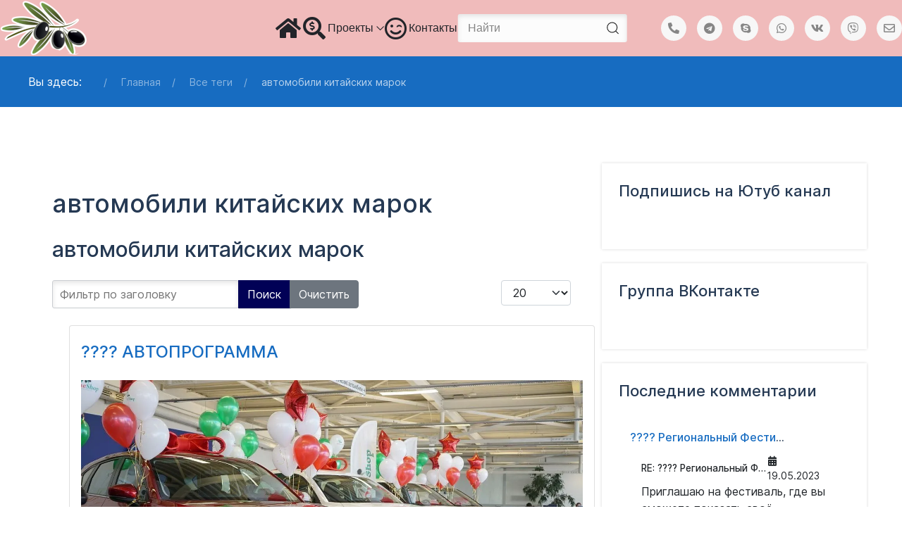

--- FILE ---
content_type: text/html; charset=utf-8
request_url: https://taninblog.ru/vse-tegi/avtomobili-kitajskikh-marok
body_size: 19281
content:
<!DOCTYPE html>
<html lang="ru-RU" dir="ltr">
        
<head>
    
            <meta name="viewport" content="width=device-width, initial-scale=1.0">
        <meta http-equiv="X-UA-Compatible" content="IE=edge" />
        

                <link rel="icon" type="image/x-icon" href="/templates/jl_brand_lite/custom/images/favicon.ico" />
        
                <link rel="apple-touch-icon" sizes="180x180" href="/templates/jl_brand_lite/custom/images/logotani.png">
        <link rel="icon" sizes="192x192" href="/templates/jl_brand_lite/custom/images/logotani.png">
            
         <meta charset="utf-8">
	<meta name="rights" content="танин блог точка ру, танин блог ру, танинблог ру, tanin.blog, блог танин, tanin.blog, катехин, танин, KIWAMI, СашаТаня, Смотреть САШАТАНЯ, САШАТАНЯ смотреть онлайн, Сериал СашаТаня">
	<meta name="twitter:card" content="summary_large_image">
	<meta name="twitter:title" content="автомобили китайских марок - Блог Татьяны Чураковой">
	<meta name="twitter:description" content="Блог все о заработках в интернете. Как зарабатывать деньги в интернете. Зарабатывай деньги легко и просто. Татьяна Чуракова научит зарабатывать. Танин блог. ру">
	<meta name="twitter:image" content="https://taninblog.ru/images/vanshop/avtoprogramma/avtomobili-po-avtoprogramme-vanshop-vorld.webp">
	<meta property="og:site_name" content="Блог Татьяны Чураковой">
	<meta property="og:title" content="автомобили китайских марок - Блог Татьяны Чураковой">
	<meta property="og:description" content="Блог все о заработках в интернете. Как зарабатывать деньги в интернете. Зарабатывай деньги легко и просто. Татьяна Чуракова научит зарабатывать. Танин блог. ру">
	<meta property="og:url" content="https://taninblog.ru/vse-tegi/avtomobili-kitajskikh-marok">
	<meta property="og:type" content="website">
	<meta property="og:image" content="https://taninblog.ru/images/vanshop/avtoprogramma/avtomobili-po-avtoprogramme-vanshop-vorld.webp">
	<meta name="description" content="Блог все о заработках в интернете. Как зарабатывать деньги в интернете. Зарабатывай деньги легко и просто. Татьяна Чуракова научит зарабатывать. Танин блог. ру">
	<meta name="generator" content="Joomla! - Open Source Content Management">
	<title>автомобили китайских марок - Блог Татьяны Чураковой</title>
	<link href="/vse-tegi/avtomobili-kitajskikh-marok?parent_id=1&amp;format=feed&amp;type=rss" rel="alternate" type="application/rss+xml" title="автомобили китайских марок - Блог Татьяны Чураковой">
	<link href="/vse-tegi/avtomobili-kitajskikh-marok?parent_id=1&amp;format=feed&amp;type=atom" rel="alternate" type="application/atom+xml" title="автомобили китайских марок - Блог Татьяны Чураковой">

    <link href="/media/vendor/joomla-custom-elements/css/joomla-alert.min.css?0.2.0" rel="stylesheet" />
	<link href="/templates/jl_brand_lite/css/jluikit.min.css" rel="stylesheet" />
	<link href="/media/gantry5/engines/nucleus/css-compiled/nucleus.css" rel="stylesheet" />
	<link href="/templates/jl_brand_lite/custom/css-compiled/brand_14.css" rel="stylesheet" />
	<link href="/media/gantry5/engines/nucleus/css-compiled/bootstrap5.css" rel="stylesheet" />
	<link href="/media/system/css/joomla-fontawesome.min.css" rel="stylesheet" />
	<link href="/media/system/css/debug.css" rel="stylesheet" />
	<link href="/media/gantry5/assets/css/font-awesome6-all.min.css" rel="stylesheet" />
	<link href="/templates/jl_brand_lite/custom/css-compiled/brand-joomla_14.css" rel="stylesheet" />
	<link href="/templates/jl_brand_lite/custom/css-compiled/custom_14.css" rel="stylesheet" />
	<style>
.back-to-top { background-color: #1c1c1c; }
.back-to-top .jl-icon, .back-to-top .fa { color: #ffffff; }
.back-to-top:hover { background-color: #439a86; }
.back-to-top:hover .jl-icon, .back-to-top:hover .fa { color: #ffffff; }
.back-to-top {right: 20px;}
</style>
	<style>lite-youtube {
    background-color: #000;
    position: relative;
    display: block;
    contain: content;
    background-position: center center;
    background-size: cover;
    cursor: pointer;
    max-width: 720px;
}

/* gradient */
lite-youtube::before {
    content: '';
    display: block;
    position: absolute;
    top: 0;
    background-image: url([data-uri]);
    background-position: top;
    background-repeat: repeat-x;
    height: 60px;
    padding-bottom: 50px;
    width: 100%;
    transition: all 0.2s cubic-bezier(0, 0, 0.2, 1);
}

/* responsive iframe with a 16:9 aspect ratio
    thanks https://css-tricks.com/responsive-iframes/
*/
lite-youtube::after {
    content: "";
    display: block;
    padding-bottom: calc(100% / (16 / 9));
}
lite-youtube > iframe {
    width: 100%;
    height: 100%;
    position: absolute;
    top: 0;
    left: 0;
    border: 0;
}

/* play button */
lite-youtube > .lty-playbtn {
    display: block;
    width: 68px;
    height: 48px;
    position: absolute;
    cursor: pointer;
    transform: translate3d(-50%, -50%, 0);
    top: 50%;
    left: 50%;
    z-index: 1;
    background-color: transparent;
    /* YT's actual play button svg */
    background-image: url('data:image/svg+xml;utf8,<svg xmlns="http://www.w3.org/2000/svg" viewBox="0 0 68 48"><path d="M66.52 7.74c-.78-2.93-2.49-5.41-5.42-6.19C55.79.13 34 0 34 0S12.21.13 6.9 1.55c-2.93.78-4.63 3.26-5.42 6.19C.06 13.05 0 24 0 24s.06 10.95 1.48 16.26c.78 2.93 2.49 5.41 5.42 6.19C12.21 47.87 34 48 34 48s21.79-.13 27.1-1.55c2.93-.78 4.64-3.26 5.42-6.19C67.94 34.95 68 24 68 24s-.06-10.95-1.48-16.26z" fill="red"/><path d="M45 24 27 14v20" fill="white"/></svg>');
    filter: grayscale(100%);
    transition: filter .1s cubic-bezier(0, 0, 0.2, 1);
    border: none;
}

lite-youtube:hover > .lty-playbtn,
lite-youtube .lty-playbtn:focus {
    filter: none;
}

/* Post-click styles */
lite-youtube.lyt-activated {
    cursor: unset;
}
lite-youtube.lyt-activated::before,
lite-youtube.lyt-activated > .lty-playbtn {
    opacity: 0;
    pointer-events: none;
}

.lyt-visually-hidden {
    clip: rect(0 0 0 0);
    clip-path: inset(50%);
    height: 1px;
    overflow: hidden;
    position: absolute;
    white-space: nowrap;
    width: 1px;
  }</style>
	<style>html {height: auto;}</style>
	<style>#jlnavbar-6809-particle .jl-navbar-container:not(.jl-navbar-transparent) {
    background-color: #f0bbbb;
}
#jlnavbar-6809-particle .jl-logo { color: #635757;}#jlnavbar-6809-particle .tm-header-mobile .jl-logo { color: #e62525;}</style>
	<style>#mobile-jlnavbar-6809 .tm-nav-mobile { background: #b3a3a3; }
</style>
	<style>
#module-jlcontactinfo-114 .jl-subnav>*>:first-child {font-size: 15px;text-transform: none;}</style>

    <script src="/media/vendor/jquery/js/jquery.min.js?3.7.1"></script>
	<script src="/media/legacy/js/jquery-noconflict.min.js?647005fc12b79b3ca2bb30c059899d5994e3e34d"></script>
	<script type="application/json" class="joomla-script-options new">{"joomla.jtext":{"ERROR":"\u041e\u0448\u0438\u0431\u043a\u0430","MESSAGE":"\u0421\u043e\u043e\u0431\u0449\u0435\u043d\u0438\u0435","NOTICE":"\u0412\u043d\u0438\u043c\u0430\u043d\u0438\u0435","WARNING":"\u041f\u0440\u0435\u0434\u0443\u043f\u0440\u0435\u0436\u0434\u0435\u043d\u0438\u0435","JCLOSE":"\u0417\u0430\u043a\u0440\u044b\u0442\u044c","JOK":"\u041e\u043a","JOPEN":"\u041e\u0442\u043a\u0440\u044b\u0442\u044c"},"system.paths":{"root":"","rootFull":"https:\/\/taninblog.ru\/","base":"","baseFull":"https:\/\/taninblog.ru\/"},"csrf.token":"bc21492fb6c27135078d4838f33e8ea7","accessibility-options":{"labels":{"menuTitle":"\u041f\u0430\u043d\u0435\u043b\u044c \u0434\u043e\u0441\u0442\u0443\u043f\u043d\u043e\u0441\u0442\u0438","increaseText":"\u0423\u0432\u0435\u043b\u0438\u0447\u0438\u0442\u044c \u0440\u0430\u0437\u043c\u0435\u0440 \u0448\u0440\u0438\u0444\u0442\u0430","decreaseText":"\u0423\u043c\u0435\u043d\u044c\u0448\u0438\u0442\u044c \u0440\u0430\u0437\u043c\u0435\u0440 \u0448\u0440\u0438\u0444\u0442\u0430","increaseTextSpacing":"\u0423\u0432\u0435\u043b\u0438\u0447\u0438\u0442\u044c \u0438\u043d\u0442\u0435\u0440\u0432\u0430\u043b \u0448\u0440\u0438\u0444\u0442\u0430","decreaseTextSpacing":"\u0423\u043c\u0435\u043d\u044c\u0448\u0438\u0442\u044c \u0438\u043d\u0442\u0435\u0440\u0432\u0430\u043b \u0448\u0440\u0438\u0444\u0442\u0430","invertColors":"\u0418\u043d\u0432\u0435\u0440\u0442\u0438\u0440\u043e\u0432\u0430\u0442\u044c \u0446\u0432\u0435\u0442\u0430","grayHues":"\u0421\u0435\u0440\u044b\u0435 \u043e\u0442\u0442\u0435\u043d\u043a\u0438","underlineLinks":"\u041f\u043e\u0434\u0447\u0435\u0440\u043a\u043d\u0443\u0442\u044c \u0441\u0441\u044b\u043b\u043a\u0438","bigCursor":"\u0423\u0432\u0435\u043b\u0438\u0447\u0438\u0442\u044c \u043a\u0443\u0440\u0441\u043e\u0440","readingGuide":"\u041b\u0438\u043d\u0435\u0439\u043a\u0430 \u0434\u043b\u044f \u0447\u0442\u0435\u043d\u0438\u044f","textToSpeech":"\u041f\u0440\u0435\u043e\u0431\u0440\u0430\u0437\u043e\u0432\u0430\u0442\u044c \u0442\u0435\u043a\u0441\u0442 \u0432 \u0440\u0435\u0447\u044c","speechToText":"\u041f\u0440\u0435\u043e\u0431\u0440\u0430\u0437\u043e\u0432\u0430\u0442\u044c \u0440\u0435\u0447\u044c \u0432 \u0442\u0435\u043a\u0441\u0442","resetTitle":"\u0421\u0431\u0440\u043e\u0441\u0438\u0442\u044c","closeTitle":"\u0417\u0430\u043a\u0440\u044b\u0442\u044c"},"icon":{"position":{"left":{"size":"0","units":"px"}},"useEmojis":true},"hotkeys":{"enabled":true,"helpTitles":true},"textToSpeechLang":["ru-RU"],"speechToTextLang":["ru-RU"]}}</script>
	<script src="/media/system/js/core.min.js?37ffe4186289eba9c5df81bea44080aff77b9684"></script>
	<script src="/media/com_tags/js/tag-default-es5.min.js?9ae94ab7ca1bede80466ad1a6d4a43494da3ab09" nomodule defer></script>
	<script src="/media/system/js/messages-es5.min.js?c29829fd2432533d05b15b771f86c6637708bd9d" nomodule defer></script>
	<script src="/media/com_tags/js/tag-default.min.js?e50254967a2061635caf9c13680ee040901b075a" type="module"></script>
	<script src="/media/system/js/messages.min.js?7f7aa28ac8e8d42145850e8b45b3bc82ff9a6411" type="module"></script>
	<script src="/media/vendor/accessibility/js/accessibility.min.js?3.0.17" defer></script>
	<script src="/templates/jl_brand_lite/js/jluikit.min.js"></script>
	<script type="application/ld+json">{"@context":"https:\/\/schema.org","@type":"BreadcrumbList","itemListElement":[{"@type":"ListItem","position":1,"item":{"@id":"https:\/\/taninblog.ru\/","name":"Главная"}},{"@type":"ListItem","position":2,"item":{"@id":"https:\/\/taninblog.ru\/vse-tegi","name":"Все теги"}},{"@type":"ListItem","position":3,"item":{"name":"автомобили китайских марок"}}]}</script>
	<script type="module">window.addEventListener("load", function() {new Accessibility(Joomla.getOptions("accessibility-options") || {});});</script>
	<script>
jQuery(function($) {
  if ($('.back-to-top').length) {
    var scrollTrigger = 0, // px
    backToTop = function() {
      var scrollTop = $(window).scrollTop();
      if (scrollTop > scrollTrigger) {
        $('.back-to-top').removeClass('backHide');
      } else {
        $('.back-to-top').addClass('backHide');
      }
    };
    backToTop();
    $(window).on('scroll', function() {
      backToTop();
    });
  }
});
</script>
	<script>/**
 * A lightweight youtube embed. Still should feel the same to the user, just MUCH faster to initialize and paint.
 *
 * Thx to these as the inspiration
 *   https://storage.googleapis.com/amp-vs-non-amp/youtube-lazy.html
 *   https://autoplay-youtube-player.glitch.me/
 *
 * Once built it, I also found these:
 *   https://github.com/ampproject/amphtml/blob/master/extensions/amp-youtube (👍👍)
 *   https://github.com/Daugilas/lazyYT
 *   https://github.com/vb/lazyframe
 */
class LiteYTEmbed extends HTMLElement {
    connectedCallback() {
        this.videoId = this.getAttribute('videoid');

        let playBtnEl = this.querySelector('.lty-playbtn');
        // A label for the button takes priority over a [playlabel] attribute on the custom-element
        this.playLabel = (playBtnEl && playBtnEl.textContent.trim()) || this.getAttribute('playlabel') || 'Play';

        /**
         * Lo, the youtube placeholder image!  (aka the thumbnail, poster image, etc)
         *
         * See https://github.com/paulirish/lite-youtube-embed/blob/master/youtube-thumbnail-urls.md
         *
         * TODO: Do the sddefault->hqdefault fallback
         *       - When doing this, apply referrerpolicy (https://github.com/ampproject/amphtml/pull/3940)
         * TODO: Consider using webp if supported, falling back to jpg
         */
        if (!this.style.backgroundImage) {
          this.style.backgroundImage = `url("https://i.ytimg.com/vi/${this.videoId}/hqdefault.jpg")`;
        }

        // Set up play button, and its visually hidden label
        if (!playBtnEl) {
            playBtnEl = document.createElement('button');
            playBtnEl.type = 'button';
            playBtnEl.classList.add('lty-playbtn');
            this.append(playBtnEl);
        }
        if (!playBtnEl.textContent) {
            const playBtnLabelEl = document.createElement('span');
            playBtnLabelEl.className = 'lyt-visually-hidden';
            playBtnLabelEl.textContent = this.playLabel;
            playBtnEl.append(playBtnLabelEl);
        }

        // On hover (or tap), warm up the TCP connections we're (likely) about to use.
        this.addEventListener('pointerover', LiteYTEmbed.warmConnections, {once: true});

        // Once the user clicks, add the real iframe and drop our play button
        // TODO: In the future we could be like amp-youtube and silently swap in the iframe during idle time
        //   We'd want to only do this for in-viewport or near-viewport ones: https://github.com/ampproject/amphtml/pull/5003
        this.addEventListener('click', this.addIframe);
    }

    // // TODO: Support the the user changing the [videoid] attribute
    // attributeChangedCallback() {
    // }

    /**
     * Add a <link rel={preload | preconnect} ...> to the head
     */
    static addPrefetch(kind, url, as) {
        const linkEl = document.createElement('link');
        linkEl.rel = kind;
        linkEl.href = url;
        if (as) {
            linkEl.as = as;
        }
        document.head.append(linkEl);
    }

    /**
     * Begin pre-connecting to warm up the iframe load
     * Since the embed's network requests load within its iframe,
     *   preload/prefetch'ing them outside the iframe will only cause double-downloads.
     * So, the best we can do is warm up a few connections to origins that are in the critical path.
     *
     * Maybe `<link rel=preload as=document>` would work, but it's unsupported: http://crbug.com/593267
     * But TBH, I don't think it'll happen soon with Site Isolation and split caches adding serious complexity.
     */
    static warmConnections() {
        if (LiteYTEmbed.preconnected) return;

        // The iframe document and most of its subresources come right off youtube.com
        LiteYTEmbed.addPrefetch('preconnect', 'https://www.youtube-nocookie.com');
        // The botguard script is fetched off from google.com
        LiteYTEmbed.addPrefetch('preconnect', 'https://www.google.com');

        // Not certain if these ad related domains are in the critical path. Could verify with domain-specific throttling.
        LiteYTEmbed.addPrefetch('preconnect', 'https://googleads.g.doubleclick.net');
        LiteYTEmbed.addPrefetch('preconnect', 'https://static.doubleclick.net');

        LiteYTEmbed.preconnected = true;
    }

    addIframe(e) {
        if (this.classList.contains('lyt-activated')) return;
        e.preventDefault();
        this.classList.add('lyt-activated');

        const params = new URLSearchParams(this.getAttribute('params') || []);
        params.append('autoplay', '1');

        const iframeEl = document.createElement('iframe');
        iframeEl.width = 560;
        iframeEl.height = 315;
        // No encoding necessary as [title] is safe. https://cheatsheetseries.owasp.org/cheatsheets/Cross_Site_Scripting_Prevention_Cheat_Sheet.html#:~:text=Safe%20HTML%20Attributes%20include
        iframeEl.title = this.playLabel;
        iframeEl.allow = 'accelerometer; autoplay; encrypted-media; gyroscope; picture-in-picture';
        iframeEl.allowFullscreen = true;
        // AFAIK, the encoding here isn't necessary for XSS, but we'll do it only because this is a URL
        // https://stackoverflow.com/q/64959723/89484
        iframeEl.src = `https://www.youtube-nocookie.com/embed/${encodeURIComponent(this.videoId)}?${params.toString()}`;
        this.append(iframeEl);

        // Set focus for a11y
        iframeEl.focus();
    }
}
// Register custom element
customElements.define('lite-youtube', LiteYTEmbed);</script>
	<script><!-- Global site tag (gtag.js) - Google Analytics -->
<script async src="https://www.googletagmanager.com/gtag/js?id=G-YV98YN82QJ"></script>
<script>
  window.dataLayer = window.dataLayer || [];
  function gtag(){dataLayer.push(arguments);}
  gtag('js', new Date());

  gtag('config', 'G-YV98YN82QJ');
</script></script>
	<script><!-- Google Tag Manager -->
(function(w,d,s,l,i){w[l]=w[l]||[];w[l].push({'gtm.start':
new Date().getTime(),event:'gtm.js'});var f=d.getElementsByTagName(s)[0],
j=d.createElement(s),dl=l!='dataLayer'?'&l='+l:'';j.async=true;j.src=
'https://www.googletagmanager.com/gtm.js?id='+i+dl;f.parentNode.insertBefore(j,f);
})(window,document,'script','dataLayer','GTM-PSBV5KC');
<!-- End Google Tag Manager --></script>
	<script><!-- Google Tag Manager (noscript) -->
<noscript><iframe src="https://www.googletagmanager.com/ns.html?id=GTM-PSBV5KC"
height="0" width="0" style="display:none;visibility:hidden"></iframe></noscript>
<!-- End Google Tag Manager (noscript) --></script>
	<script><!-- Rating Mail.ru counter -->
<script type="text/javascript">
var _tmr = window._tmr || (window._tmr = []);
_tmr.push({id: "3256807", type: "pageView", start: (new Date()).getTime()});
(function (d, w, id) {
  if (d.getElementById(id)) return;
  var ts = d.createElement("script"); ts.type = "text/javascript"; ts.async = true; ts.id = id;
  ts.src = "https://top-fwz1.mail.ru/js/code.js";
  var f = function () {var s = d.getElementsByTagName("script")[0]; s.parentNode.insertBefore(ts, s);};
  if (w.opera == "[object Opera]") { d.addEventListener("DOMContentLoaded", f, false); } else { f(); }
})(document, window, "topmailru-code");
</script><noscript><div>
<img src="https://top-fwz1.mail.ru/counter?id=3256807;js=na" style="border:0;position:absolute;left:-9999px;" alt="Top.Mail.Ru" />
</div></noscript>
<!-- //Rating Mail.ru counter -->
</script>

    
                    <meta name="yandex-verification" content="43bcd493254cc885" />
            
</head>

    <body class="gantry site com_tags view-tag no-layout no-task dir-ltr itemid-150 outline-14 g-home-particles g-style-preset1">
        
                    

        
        <div id="g-page-surround">
                                    

                    
                
            <section id="g-navigation" class="nomarginall nopaddingall">
                                        <div class="g-grid">                        

        <div class="g-block size-100">
             <div id="jlnavbar-6809-particle" class="g-content g-particle">            <div id="jlnavbar-6809" class="tm-header menu-extended jl-visible@s" jl-header>

<div jl-sticky media="@s" show-on-up animation="jl-animation-slide-top" cls-active="jl-navbar-sticky" sel-target=".jl-navbar-container">

<div class="jl-navbar-container">


    <nav class="jl-navbar jl-main-nav" jl-navbar="boundary: #jlnavbar-6809;">

                <div class="jl-navbar-left">

                    <a class="jl-navbar-item jl-logo" href="/" title="Блог Татьяны Чураковой" aria-label="Блог Татьяны Чураковой" rel="home" >
                
        
            <img src="/templates/jl_brand_lite/custom/images/logotani.png"  alt="Блог Татьяны Чураковой">
    

            </a>
        
        
        
        
        </div>
        
        
        <div class="jl-navbar-center">

                <ul class="jl-navbar-nav">
                                                                                                                                        
        
                
        
                
        
                
                        <li class="item-131" title="Главная">
                                <a href="/" title="Главная" aria-label="Главная">
                                    <i class="fas fa-home fa-2x" aria-hidden="true"></i>
                                    
                                </a>
                
                
                    </li>
    
                                                                                                                        
        
                
        
                
        
                
                        <li class="item-101 jl-parent" title="Проекты">
                                <a href="/blog" title="Блог о заработках через интернет">
                                    <i class="fas fa-search-dollar fa-2x" aria-hidden="true"></i>
                                                    Проекты
            
                <span jl-navbar-parent-icon></span>                </a>
                
                
                                                    <div class="jl-navbar-dropdown jl-navbar-dropdown-width-3">
            <div class="jl-navbar-dropdown-grid jl-child-width-1-3" jl-grid>                                            <div>            <ul class="jl-nav jl-navbar-dropdown-nav">
                                                                                                                                            
        
                
        
                
        
                
                        <li class="item-148 jl-parent" title="Единый магазин">
                                <a href="/blog/vanshop">
                                    <i class="fab fa-shopify fa-lg" aria-hidden="true"></i>
                                                    Единый магазин
            
                <span jl-navbar-parent-icon></span>                </a>
                
                
                                                                        <div class="jl-navbar-dropdown">
                                                                    <ul class="jl-nav jl-navbar-dropdown-nav">
                                                                                                                                            
        
                
        
                
        
                
                        <li class="item-171" title="Расписание презентаций">
                                <a href="/blog/vanshop/raspisanie-prezentatsij" title="Расписание презентаций">
                                                    Расписание презентаций
            
                                </a>
                
                
                    </li>
    
    
            </ul>
                    
    
                    </div>
        
            </li>
    
    
            </ul>
        </div>                <div>            <ul class="jl-nav jl-navbar-dropdown-nav">
                                                                                                                                            
        
                
        
                
        
                
                        <li class="item-147 jl-parent" title="Банковские карты">
                                <a href="/blog/bankovskie-karty">
                                    <i class="fab fa-cc-mastercard fa-lg" aria-hidden="true"></i>
                                                    Банковские карты
            
                <span jl-navbar-parent-icon></span>                </a>
                
                
                                                                        <div class="jl-navbar-dropdown">
                                                                    <ul class="jl-nav jl-navbar-dropdown-nav">
                                                                                                                                            
        
                
        
                
        
                
                        <li class="item-192" title="Дебетовые карты">
                                <a href="/blog/bankovskie-karty/debetovye-karty">
                                    <i class="far fa-credit-card fa-lg" aria-hidden="true"></i>
                                                    Дебетовые карты
            
                                </a>
                
                
                    </li>
    
                                                                                                                        
        
                
        
                
        
                
                        <li class="item-193" title="Кредитные карты">
                                <a href="/blog/bankovskie-karty/kreditnye-karty">
                                    <i class="fas fa-credit-card fa-lg" aria-hidden="true"></i>
                                                    Кредитные карты
            
                                </a>
                
                
                    </li>
    
                                                                                                                        
        
                
        
                
        
                
                        <li class="item-189" title="Лучшие предложения от Альфа Банка">
                                <a href="/blog/bankovskie-karty/luchshie-predlozheniya-ot-alfa-banka">
                                                    Лучшие предложения от Альфа Банка
            
                                </a>
                
                
                    </li>
    
                                                                                                                        
        
                
        
                
        
                
                        <li class="item-191" title="Лучшие предложения от МКБ">
                                <a href="/blog/bankovskie-karty/luchshie-predlozheniya-ot-mkb">
                                                    Лучшие предложения от МКБ
            
                                </a>
                
                
                    </li>
    
                                                                                                                        
        
                
        
                
        
                
                        <li class="item-199" title="Лучшие предложения от УБРиР">
                                <a href="/blog/bankovskie-karty/luchshie-predlozheniya-ot-ubrir">
                                                    Лучшие предложения от УБРиР
            
                                </a>
                
                
                    </li>
    
    
            </ul>
                    
    
                    </div>
        
            </li>
    
    
            </ul>
        </div>                <div>            <ul class="jl-nav jl-navbar-dropdown-nav">
                                                                                                                                            
        
                
        
                
        
                
                        <li class="item-190" title="Заработать на рекламе">
                                <a href="/blog/zarabotat-na-reklame" title="Как зарабатывать на рекламе">
                                                    Заработать на рекламе
            
                                </a>
                
                
                    </li>
    
    
            </ul>
        </div>            
    
            </div>        </div>
        
            </li>
    
                                                                                                                        
        
                
        
                
        
                
                        <li class="item-130" title="Контакты">
                                <a href="/kontakty">
                                    <i class="far fa-smile-wink fa-2x" aria-hidden="true"></i>
                                                    Контакты
            
                                </a>
                
                
                    </li>
    
    
        </ul>
        
                <div class="jl-navbar-item">
                  <form class="jl-search jl-search-default" action="/component/finder/search?Itemid=131" method="get" role="search">
      <span jl-search-icon class="jl-search-icon-flip"></span>
      <input id="jlnavbar-6809" class="jl-search-input" type="search" name="q" placeholder="Найти" value="">
      <input type="hidden" name="option" value="com_finder" />
      <input type="hidden" name="Itemid" value="150" />
    </form>  
  
        </div>
        
        
        </div>
        
                <div class="jl-navbar-right">

        
        
        
        
                <div class="jl-navbar-item">
            <div class="jl-margin-remove-last-child">
                <ul class="jl-flex-inline jl-flex-middle jl-flex-nowrap jl-grid-small" jl-grid>
<li>
<a class="tm-icon jl-icon-button" href="tel:+79251113937" title="+7 (925) 111-39-37" target="_blank"><i class="fas fa-phone-alt" aria-hidden="true"></i></a>
</li>
<li>
<a class="tm-icon jl-icon-button" href="https://t.me/miledi1368" title="Телеграм @miledi1368" target="_blank"><i class="fab fa-telegram-plane" aria-hidden="true"></i></a>
</li>
<li>
<a class="tm-icon jl-icon-button" href="skype:miledi2688?chat" title="Skype" target="_blank"><i class="fab fa-skype" aria-hidden="true"></i></a>
</li>
<li>
<a class="tm-icon jl-icon-button" href="whatsapp://send/?phone=79251113937" title="Вацап +7 (925) 111-39-37" target="_blank"><i class="fab fa-whatsapp" aria-hidden="true"></i></a>
</li>
<li>
<a class="tm-icon jl-icon-button" href="https://vk.com/miledi1368" title="ВКонтакте" target="_blank"><i class="fab fa-vk" aria-hidden="true"></i></a>
</li>
<li>
<a class="tm-icon jl-icon-button" href="viber://chat?number=79251113937" title="Вайбер +7 (925) 111-39-37" target="_blank"><i class="fab fa-viber" aria-hidden="true"></i></a>
</li>
<li>
<a class="tm-icon jl-icon-button" href="mailto:miledi1368@gmail.com" title="miledi1368@gmail.com" target="_blank"><i class="far fa-envelope" aria-hidden="true"></i></a>
</li>
</ul>

            </div>
        </div>
        
        </div>
        
    </nav>

</div>

</div>

</div>


<div class="jl-hidden@s">

<div jl-sticky show-on-up animation="jl-animation-slide-top" cls-active="jl-navbar-sticky" sel-target=".jl-navbar-container">

<div class="jl-navbar-container">

    
        <nav class="jl-navbar" jl-navbar="container: .tm-header-mobile">

            
                <div class="jl-navbar-left">

                    
                                            <a class="jl-navbar-toggle mobile-toggle" href="#mobile-jlnavbar-6809" jl-toggle="animation: jl-animation-fade">
<div jl-navbar-toggle-icon class="jl-icon jl-navbar-toggle-icon"></div>
</a>

                    
                </div>
            
                            <div class="jl-navbar-center">
                    <a class="jl-navbar-item jl-logo" href="/" title="Блог Татьяны Чураковой" aria-label="Блог Татьяны Чураковой" rel="home" >
                        
        
    
            <img src="/templates/jl_brand_lite/custom/images/logotani.png"  alt="Блог Татьяны Чураковой">
    

                    </a>
                </div>
            
            
        </nav>

    
</div>

</div>

    











</div>
            </div>
        </div>
            </div>
            
    </section>
        
                            
            <section id="g-hero" class="jl-light">
                <div class="jl-container">                                <div class="g-grid">                        

        <div class="g-block size-100 nopaddingall nomarginall">
             <div class="g-content">
                                    <div class="platform-content"><div class="breadcrumbs jl-panel moduletable ">
        <nav class="mod-breadcrumbs__wrapper" aria-label="Breadcrumbs">
	<ul class="jl-breadcrumb">
					<li>
				Вы здесь: &#160;
			</li>
		
		<li class=""><a href="/" class="pathway">Главная</a></li><li class=""><a href="/vse-tegi" class="pathway">Все теги</a></li><li class=" active"><span>автомобили китайских марок</span></li>	</ul>
	</nav>
</div></div>
            
        </div>
        </div>
            </div>
                            <div class="g-grid">                        

        <div class="g-block size-100 center">
             <div class="g-system-messages">
                                            <div id="system-message-container" aria-live="polite"></div>

            
    </div>
        </div>
            </div>
            </div>
        
    </section>
    
                        
                    
                    
                
    
                <section id="g-container-main" class="g-wrapper jl-section">
                <div class="jl-container">                    <div class="g-grid">                        

        <div class="g-block size-67">
             <main id="g-mainbar">
                                        <div class="g-grid">                        

        <div class="g-block size-100">
             <div class="g-content">
                                                            <div class="platform-content container"><div class="row"><div class="col"><div class="com-tags-tag tag-category">

            <h1>
            автомобили китайских марок        </h1>
    
            <h2>
            автомобили китайских марок        </h2>
    
        
                                <div class="com-tags__items">
    <form action="https://taninblog.ru/vse-tegi/avtomobili-kitajskikh-marok" method="post" name="adminForm" id="adminForm">
                                    <div class="com-tags-tags__filter btn-group">
                    <label class="filter-search-lbl visually-hidden" for="filter-search">
                        Фильтр по заголовку                    </label>
                    <input
                        type="text"
                        name="filter-search"
                        id="filter-search"
                        value=""
                        class="inputbox" onchange="document.adminForm.submit();"
                        placeholder="Фильтр по заголовку"
                    >
                    <button type="submit" name="filter_submit" class="btn btn-primary">Поиск</button>
                    <button type="reset" name="filter-clear-button" class="btn btn-secondary">Очистить</button>
                </div>
                                        <div class="btn-group float-end">
                    <label for="limit" class="visually-hidden">
                        Кол-во строк:                    </label>
                    <select id="limit" name="limit" class="form-select" onchange="this.form.submit()">
	<option value="5">5</option>
	<option value="10">10</option>
	<option value="15">15</option>
	<option value="20" selected="selected">20</option>
	<option value="25">25</option>
	<option value="30">30</option>
	<option value="50">50</option>
	<option value="100">100</option>
	<option value="0">Все</option>
</select>
                </div>
            
            <input type="hidden" name="limitstart" value="">
            <input type="hidden" name="task" value="">
            </form>

            <ul class="com-tags-tag__category category list-group">
                                                <li class="list-group-item list-group-item-action">
                                                    <h3>
                        <a href="/blog/vanshop/avtoprogramma">
                            ????  АВТОПРОГРАММА                        </a>
                    </h3>
                                                                                                    <a href="/blog/vanshop/avtoprogramma">
                        <img src="/images/vanshop/avtoprogramma/avtomobili-po-avtoprogramme-vanshop-vorld.webp" alt="Автомобили по автопрограмме единого магазина Ван Шоп Ворлд" width="1280" height="720" loading="lazy">                    </a>
                                                                        <ul class="fields-container">
    <li class="field-entry podpishis "><span class="field-value ">Подпишись ????????????</span>
</li>
<li class="field-entry chat-v-telegrame ">    <span class="field-label ">Чат в Телеграме: </span>
<span class="field-value "><a href="https://t.me/taninblog_ru" rel="nofollow noopener noreferrer" target="_blank">https://t.me/taninblog_ru</a></span>
</li>
<li class="field-entry moj-kanal-na-yutube ">    <span class="field-label ">Канал на Ютубе: </span>
<span class="field-value "><a href="https://taninblog.ru/go/youtube.php">https://taninblog.ru/go/youtube.php</a></span>
</li>
<li class="field-entry gruppa-vkontakte ">    <span class="field-label ">Группа ВКонтакте: </span>
<span class="field-value "><a href="https://vk.com/taninblog_ru" rel="nofollow noopener noreferrer" target="_blank">https://vk.com/taninblog_ru</a></span>
</li></ul>                    <span class="tag-body">
                        <p>За 3.5 месяца после старта выдачи свои машины получили 19 партнёров. Это сравнительно немного, но: </p>
<h3>1)  Сначала нужно было наладить данный процесс, протестировать всю цепочку действий.</h3>
<p>На минутку : </p>
<p>Никто в мире МЛМ ‼️  Даже компании с мировым именем, НЕ имеют в ассортименте машины. Слишком сложная эта тема. Обычно ограничиваются косметикой, БАД, товарами для дома. </p>
<p>А у нас в ассортименте  Автомобили</p>
<p>Почувствуйте разницу. И в перспективах. И в сложности исполнения.</p>
                    </span>
                                                                            </li>
                    </ul>
    </div>

    </div></div></div></div>
    
            
    </div>
        </div>
            </div>
                            <div class="g-grid">                        

        <div class="g-block size-100">
             <div class="g-content">
                                    <div class="platform-content"><div class="mod-banners bannergroup">
    <div class="bannerheader">
        <h3>Получайте кешбэк 5% за всё!</h3>    </div>

    <div class="mod-banners__item banneritem">
                                                                                                                                                                                                                                                                            <a
                            href="/component/banners/click/1" target="_blank" rel="noopener noreferrer"
                            title="Получай кэшбэк 5% за оплату жилищно коммунальных услуг">
                            <img
                                src="https://taninblog.ru/images/banners/housing_and_communal_services_cashback_ubrir.jpg#joomlaImage://local-images/banners/housing_and_communal_services_cashback_ubrir.jpg?width=728&height=90"
                                alt="Получай возврат кешбеком 5% за оплату жилищно коммунальных услуг"
                                                                                            >
                        </a>
                                                            </div>

    <div class="mod-banners__footer bannerfooter">
        <p>Привыкли расплачиваться за покупки обычной картой и получать обычный кешбэк? А можно и по-другому!<br />Оплачивайте покупки картой My Life банка <a class="" title="Узнайте подробнее о банке УБРиР" href="https://taninblog.ru/component/banners/click/1" target="_blank" rel="noopener">УБРиР</a> и мы начислим вам целых 5% кешбэка за оплату ЖКХ и все другие покупки.</p>    </div>
</div></div>
            
        </div>
        </div>
            </div>
            
    </main>
        </div>
                    

        <div class="g-block size-33">
             <aside id="g-aside">
                                        <div class="g-grid">                        

        <div class="g-block size-100 shadow2">
             <div class="g-content">
                                    <div class="platform-content"><div class=" jl-panel moduletable ">
            <h3 class="jl-h4">Подпишись на Ютуб канал</h3>        
<div id="mod-custom116" class="mod-custom custom">
    <p>
<script src="https://apis.google.com/js/platform.js"></script>
</p>
<center class="g-ytsubscribe" data-channelid="UCoDsD1NcGEZBYUwLtxsFy7w" data-layout="full" data-theme="dark" data-count="default"></center></div>
</div></div>
            
        </div>
        </div>
            </div>
                            <div class="g-grid">                        

        <div class="g-block size-100 shadow2">
             <div class="g-content">
                                    <div class="platform-content"><div class=" jl-panel moduletable ">
            <h3 class="jl-h4">Группа ВКонтакте</h3>        
<div id="mod-custom117" class="mod-custom custom">
    <p></p>
<!-- Put this script tag to the <head> of your page -->
<p>
<script type="text/javascript" src="https://vk.com/js/api/openapi.js?168"></script>
</p>
<!-- Put this div tag to the place, where the Group block will be -->
<div id="vk_groups"></div>
<p>
<script type="text/javascript">
  VK.Widgets.Group("vk_groups", {mode: 4, wide: 1, height: 400, width: 120, color1: "FFFFFF", color2: "000000", color3: "5181B8"}, 214056436);
</script>
</p></div>
</div></div>
            
        </div>
        </div>
            </div>
                            <div class="g-grid">                        

        <div class="g-block size-100 shadow2">
             <div class="g-content">
                                    <div class="platform-content"><div class=" jl-panel moduletable ">
            <h3 class="jl-h4">Последние комментарии</h3>        <div class="list-group list-group-flush ">
			<div class="list-group-item list-group-item-action">
			<div class="d-flex justify-content-between">
				<h5 class="mb-1 w-75 text-truncate">
											<a href="/blog/vanshop/regionalnyj-festival-profsoyuznogo-tvorchestva-projdet-v-pyatigorske">???? Региональный Фестиваль Профсоюзного Творчества пройдет в Пятигорске</a>
									</h5>
			</div>
			<div class="mb-1">
				<div class="list-group list-group-flush">
					
						<div class="list-group-item">
															<div class="d-flex w-100 justify-content-between">
									<h6 class="mb-1 w-75 text-truncate">RE: ???? Региональный Фестиваль Профсоюзного Творчества пройдет в Пятигорске</h6>

																			<small>
																							<span class="icon-calendar icon-fw" aria-hidden="true"></span>
																						19.05.2023										</small>
																	</div>
							
							<p class="mb-1">
								Приглашаю на фестиваль, где вы сможете показать своё творчество, проявить свои таланты. Пишем мне...
																	<span class="jcomments-latest-readmore">
									<a href="/blog/vanshop/regionalnyj-festival-profsoyuznogo-tvorchestva-projdet-v-pyatigorske#comment-83">Подробнее...</a>
								</span>
															</p>

							
													</div>

					
						<div class="list-group-item">
															<div class="d-flex w-100 justify-content-between">
									<h6 class="mb-1 w-75 text-truncate">RE: ???? Региональный Фестиваль Профсоюзного Творчества пройдет в Пятигорске</h6>

																			<small>
																							<span class="icon-calendar icon-fw" aria-hidden="true"></span>
																						19.05.2023										</small>
																	</div>
							
							<p class="mb-1">
								Кавказского красивого и успешного фестиваля вам????????????????
																	<span class="jcomments-latest-readmore">
									<a href="/blog/vanshop/regionalnyj-festival-profsoyuznogo-tvorchestva-projdet-v-pyatigorske#comment-82">Подробнее...</a>
								</span>
															</p>

							
													</div>

					
						<div class="list-group-item">
															<div class="d-flex w-100 justify-content-between">
									<h6 class="mb-1 w-75 text-truncate">RE: ???? Региональный Фестиваль Профсоюзного Творчества пройдет в Пятигорске</h6>

																			<small>
																							<span class="icon-calendar icon-fw" aria-hidden="true"></span>
																						19.05.2023										</small>
																	</div>
							
							<p class="mb-1">
								Будем смотреть репортаж с места событий и радоваться вместе с вами!!! Удачного проведения...
																	<span class="jcomments-latest-readmore">
									<a href="/blog/vanshop/regionalnyj-festival-profsoyuznogo-tvorchestva-projdet-v-pyatigorske#comment-81">Подробнее...</a>
								</span>
															</p>

							
													</div>

					
						<div class="list-group-item">
															<div class="d-flex w-100 justify-content-between">
									<h6 class="mb-1 w-75 text-truncate">RE: ???? Региональный Фестиваль Профсоюзного Творчества пройдет в Пятигорске</h6>

																			<small>
																							<span class="icon-calendar icon-fw" aria-hidden="true"></span>
																						19.05.2023										</small>
																	</div>
							
							<p class="mb-1">
								Всей душой буду с вами. Знаю ,что всё случится на высшем уровне, ведь мероприятие от горячих...
																	<span class="jcomments-latest-readmore">
									<a href="/blog/vanshop/regionalnyj-festival-profsoyuznogo-tvorchestva-projdet-v-pyatigorske#comment-80">Подробнее...</a>
								</span>
															</p>

							
													</div>

									</div>
			</div>
		</div>
			<div class="list-group-item list-group-item-action">
			<div class="d-flex justify-content-between">
				<h5 class="mb-1 w-75 text-truncate">
											<a href="/blog/vanshop/smotrite-zapis-vebinara-pro-novuyu-avtoprogrammu-mashinu-mozhno-kupit-pryamo-s-zavoda">Смотрите запись вебинара про новую автопрограмму. Машину можно купить прямо с завода</a>
									</h5>
			</div>
			<div class="mb-1">
				<div class="list-group list-group-flush">
					
						<div class="list-group-item">
															<div class="d-flex w-100 justify-content-between">
									<h6 class="mb-1 w-75 text-truncate">Тюль снова заблестит: опытные домохозяйки раскрыли самый эффективный метод</h6>

																			<small>
																							<span class="icon-calendar icon-fw" aria-hidden="true"></span>
																						16.05.2023										</small>
																	</div>
							
							<p class="mb-1">
								Наша ко[censored] стремится предоставить вам самую свежую информацию по самым разным темам. Тюль...
																	<span class="jcomments-latest-readmore">
									<a href="/blog/vanshop/smotrite-zapis-vebinara-pro-novuyu-avtoprogrammu-mashinu-mozhno-kupit-pryamo-s-zavoda#comment-79">Подробнее...</a>
								</span>
															</p>

							
													</div>

									</div>
			</div>
		</div>
	</div>
</div></div>
            
        </div>
        </div>
            </div>
                            <div class="g-grid">                        

        <div class="g-block size-100 shadow2">
             <div class="g-content">
                                    <div class="platform-content"><div class=" jl-panel moduletable ">
            <h3 class="jl-h4">Список материалов</h3>        <ul class="mod-articlescategory category-module mod-list">
                    <li>
            Как получить «Тринадцатую пенсию»?    
    
    
            <span class="mod-articles-category-category">
            (<a href="/blog/bankovskie-karty/debetovye-karty">Дебетовые карты</a>)
        </span>
    
    
    
    
            <p class="mod-articles-category-readmore">
            <a class="mod-articles-category-title " href="/blog/bankovskie-karty/debetovye-karty/kak-poluchit-trinadtsatuyu-pensiyu">
                                    Подробнее                            </a>
        </p>
    </li>
<li>
            ⚡Наш магазин запустил новый продуктовый набор⚡    
    
    
            <span class="mod-articles-category-category">
            (<a href="/blog/vanshop">Единый магазин</a>)
        </span>
    
    
    
    
            <p class="mod-articles-category-readmore">
            <a class="mod-articles-category-title " href="/blog/vanshop/onesw-zapustil-novyj-produktovyj-nabor">
                                    Подробнее                            </a>
        </p>
    </li>
<li>
            Альфа-Банк заплатит всем 1500 рублей кто это сделает    
    
    
            <span class="mod-articles-category-category">
            (<a href="/blog/bankovskie-karty">Подборка выгодных банковских карт</a>)
        </span>
    
    
    
    
            <p class="mod-articles-category-readmore">
            <a class="mod-articles-category-title " href="/blog/bankovskie-karty/alfa-bank-zaplatit-vsem">
                                    Подробнее                            </a>
        </p>
    </li>
<li>
            В понедельник запланированы следующие открытые презентации Компании    
    
    
            <span class="mod-articles-category-category">
            (<a href="/blog/vanshop/raspisanie-prezentatsij">Расписание презентаций Ван Шоп Ворлд</a>)
        </span>
    
    
    
    
            <p class="mod-articles-category-readmore">
            <a class="mod-articles-category-title " href="/blog/vanshop/raspisanie-prezentatsij/v-ponedelnik-zaplanirovany-sleduyushchie-otkrytye-prezentatsii-kompanii">
                                    Подробнее                            </a>
        </p>
    </li>
<li>
            Тренинг основателя группы компаний в Пятигорске 6 и 7 июля    
    
    
            <span class="mod-articles-category-category">
            (<a href="/blog/vanshop">Единый магазин</a>)
        </span>
    
    
    
    
            <p class="mod-articles-category-readmore">
            <a class="mod-articles-category-title " href="/blog/vanshop/trening-osnovatelya-onesw-v-pyatigorske-6-i-7-iyulya">
                                    Подробнее                            </a>
        </p>
    </li>
<li>
            ❗️ Сегодня 24 августа открытый вебинар Владимира Солошенко ❗️    
    
    
            <span class="mod-articles-category-category">
            (<a href="/blog/vanshop">Единый магазин</a>)
        </span>
    
    
    
    
            <p class="mod-articles-category-readmore">
            <a class="mod-articles-category-title " href="/blog/vanshop/segodnya-otkrytyj-vebinar-vladimira-soloshenko">
                                    Подробнее                            </a>
        </p>
    </li>
<li>
            В среду запланированы следующие открытые презентации Компании    
    
    
            <span class="mod-articles-category-category">
            (<a href="/blog/vanshop/raspisanie-prezentatsij">Расписание презентаций Ван Шоп Ворлд</a>)
        </span>
    
    
    
    
            <p class="mod-articles-category-readmore">
            <a class="mod-articles-category-title " href="/blog/vanshop/raspisanie-prezentatsij/v-sredu-zaplanirovany-sleduyushchie-otkrytye-prezentatsii-kompanii">
                                    Подробнее                            </a>
        </p>
    </li>
<li>
            Как выглядит продуктовый магазин в Элисте    
    
    
            <span class="mod-articles-category-category">
            (<a href="/blog/vanshop">Единый магазин</a>)
        </span>
    
    
    
    
            <p class="mod-articles-category-readmore">
            <a class="mod-articles-category-title " href="/blog/vanshop/kak-vyglyadit-magazin-one-shop-produkty-v-eliste-otkrytie-magazina-pered-novym-godom-v-dekabre-21-goda">
                                    Подробнее                            </a>
        </p>
    </li>
    </ul>
</div></div>
            
        </div>
        </div>
            </div>
                            <div class="g-grid">                        

        <div class="g-block size-100 shadow2">
             <div class="g-content">
                                    <div class="platform-content"><div class=" jl-panel moduletable ">
            <h3 class="jl-h4">Популярные теги</h3>        <div class="mod-tagspopular-cloud tagspopular tagscloud">
        <span class="tag">
            <a class="tag-name" style="font-size: 1em" href="/vse-tegi/ukrainskaya-kukhnya">
                украинская кухня</a>
                            <span class="tag-count badge bg-info">1</span>
                    </span>
            <span class="tag">
            <a class="tag-name" style="font-size: 1em" href="/vse-tegi/stroitelstvo-poselka-edinogo-magazina">
                Строительство поселка Единого магазина</a>
                            <span class="tag-count badge bg-info">1</span>
                    </span>
            <span class="tag">
            <a class="tag-name" style="font-size: 1em" href="/vse-tegi/forum">
                форум</a>
                            <span class="tag-count badge bg-info">1</span>
                    </span>
            <span class="tag">
            <a class="tag-name" style="font-size: 1em" href="/vse-tegi/chelyabinsk">
                Челябинск</a>
                            <span class="tag-count badge bg-info">1</span>
                    </span>
            <span class="tag">
            <a class="tag-name" style="font-size: 1em" href="/vse-tegi/zaregistrirovatsya-v-kompaniyu">
                зарегистрироваться в компанию</a>
                            <span class="tag-count badge bg-info">1</span>
                    </span>
            <span class="tag">
            <a class="tag-name" style="font-size: 2em" href="/vse-tegi/vygodnye-bankovskie-karty">
                выгодные банковские карты</a>
                            <span class="tag-count badge bg-info">8</span>
                    </span>
            <span class="tag">
            <a class="tag-name" style="font-size: 1.1428571428571em" href="/vse-tegi/moskva">
                Москва</a>
                            <span class="tag-count badge bg-info">2</span>
                    </span>
            <span class="tag">
            <a class="tag-name" style="font-size: 1em" href="/vse-tegi/kazatskaya-kukhnya">
                казацкая кухня</a>
                            <span class="tag-count badge bg-info">1</span>
                    </span>
            <span class="tag">
            <a class="tag-name" style="font-size: 1.1428571428571em" href="/vse-tegi/sreda">
                среда</a>
                            <span class="tag-count badge bg-info">2</span>
                    </span>
            <span class="tag">
            <a class="tag-name" style="font-size: 1.4285714285714em" href="/vse-tegi/avtomobilnaya-programma">
                Автомобильная программа</a>
                            <span class="tag-count badge bg-info">4</span>
                    </span>
            <span class="tag">
            <a class="tag-name" style="font-size: 1em" href="/vse-tegi/den-rozhdenie">
                день рождение</a>
                            <span class="tag-count badge bg-info">1</span>
                    </span>
            <span class="tag">
            <a class="tag-name" style="font-size: 1em" href="/vse-tegi/ekaterinburg">
                Екатеринбург</a>
                            <span class="tag-count badge bg-info">1</span>
                    </span>
            <span class="tag">
            <a class="tag-name" style="font-size: 1em" href="/vse-tegi/tovary-dlya-shkoly">
                товары для школы</a>
                            <span class="tag-count badge bg-info">1</span>
                    </span>
            <span class="tag">
            <a class="tag-name" style="font-size: 1em" href="/vse-tegi/samara">
                Самара</a>
                            <span class="tag-count badge bg-info">1</span>
                    </span>
            <span class="tag">
            <a class="tag-name" style="font-size: 1.1428571428571em" href="/vse-tegi/toplivnaya-programma">
                Топливная программа</a>
                            <span class="tag-count badge bg-info">2</span>
                    </span>
            <span class="tag">
            <a class="tag-name" style="font-size: 1em" href="/vse-tegi/mashiny">
                машины</a>
                            <span class="tag-count badge bg-info">1</span>
                    </span>
            <span class="tag">
            <a class="tag-name" style="font-size: 1em" href="/vse-tegi/prodvizhenie-v-internete">
                продвижение в интернете</a>
                            <span class="tag-count badge bg-info">1</span>
                    </span>
            <span class="tag">
            <a class="tag-name" style="font-size: 1em" href="/vse-tegi/stavropol">
                Ставрополь</a>
                            <span class="tag-count badge bg-info">1</span>
                    </span>
            <span class="tag">
            <a class="tag-name" style="font-size: 1.1428571428571em" href="/vse-tegi/konferentsii-edinogo-magazina">
                конференции Единого Магазина</a>
                            <span class="tag-count badge bg-info">2</span>
                    </span>
            <span class="tag">
            <a class="tag-name" style="font-size: 1.1428571428571em" href="/vse-tegi/kupit-mashinu">
                купить машину</a>
                            <span class="tag-count badge bg-info">2</span>
                    </span>
            <span class="tag">
            <a class="tag-name" style="font-size: 1.2857142857143em" href="/vse-tegi/alfa-bank">
                Альфа Банк</a>
                            <span class="tag-count badge bg-info">3</span>
                    </span>
            <span class="tag">
            <a class="tag-name" style="font-size: 1em" href="/vse-tegi/mkb">
                МКБ</a>
                            <span class="tag-count badge bg-info">1</span>
                    </span>
            <span class="tag">
            <a class="tag-name" style="font-size: 1em" href="/vse-tegi/rubtsovsk">
                Рубцовск</a>
                            <span class="tag-count badge bg-info">1</span>
                    </span>
            <span class="tag">
            <a class="tag-name" style="font-size: 1.4285714285714em" href="/vse-tegi/treningi">
                Тренинги</a>
                            <span class="tag-count badge bg-info">4</span>
                    </span>
            <span class="tag">
            <a class="tag-name" style="font-size: 1.7142857142857em" href="/vse-tegi/aktsiya">
                акция</a>
                            <span class="tag-count badge bg-info">6</span>
                    </span>
            <span class="tag">
            <a class="tag-name" style="font-size: 1em" href="/vse-tegi/volgograd">
                Волгоград</a>
                            <span class="tag-count badge bg-info">1</span>
                    </span>
            <span class="tag">
            <a class="tag-name" style="font-size: 1em" href="/vse-tegi/yaroslavl">
                Ярославль</a>
                            <span class="tag-count badge bg-info">1</span>
                    </span>
            <span class="tag">
            <a class="tag-name" style="font-size: 1em" href="/vse-tegi/korejskaya-kukhnya">
                корейская кухня</a>
                            <span class="tag-count badge bg-info">1</span>
                    </span>
            <span class="tag">
            <a class="tag-name" style="font-size: 1em" href="/vse-tegi/nizhnij-tagil">
                Нижний Тагил</a>
                            <span class="tag-count badge bg-info">1</span>
                    </span>
            <span class="tag">
            <a class="tag-name" style="font-size: 1.7142857142857em" href="/vse-tegi/perm">
                Пермь</a>
                            <span class="tag-count badge bg-info">6</span>
                    </span>
    </div>
</div></div>
            
        </div>
        </div>
            </div>
                            <div class="g-grid">                        

        <div class="g-block size-100 shadow2">
             <div id="menu-9408-particle" class="g-content g-particle">            <nav class="g-main-nav" data-g-hover-expand="true">
        <ul class="g-toplevel">
                                                                                                                
        
                
        
                
        
        <li class="g-menu-item g-menu-item-type-component g-menu-item-148 active g-standard  " title="Единый магазин">
                            <a class="g-menu-item-container" href="/blog/vanshop" target="_self">
                                                <i class="fab fa-shopify fa-lg" aria-hidden="true"></i>
                                                    <span class="g-menu-item-content">
                                    <span class="g-menu-item-title">Единый магазин</span>
            
                    </span>
                                                </a>
                                </li>
    
                                                                                                
        
                
        
                
        
        <li class="g-menu-item g-menu-item-type-component g-menu-item-147 g-standard  " title="Банковские карты">
                            <a class="g-menu-item-container" href="/blog/bankovskie-karty" target="_self">
                                                <i class="fab fa-cc-mastercard fa-lg" aria-hidden="true"></i>
                                                    <span class="g-menu-item-content">
                                    <span class="g-menu-item-title">Банковские карты</span>
            
                    </span>
                                                </a>
                                </li>
    
                                                                                                
        
                
        
                
        
        <li class="g-menu-item g-menu-item-type-component g-menu-item-190 g-standard  " title="Заработать на рекламе">
                            <a class="g-menu-item-container" href="/blog/zarabotat-na-reklame" title="Как зарабатывать на рекламе" target="_self">
                                                                <span class="g-menu-item-content">
                                    <span class="g-menu-item-title">Заработать на рекламе</span>
            
                    </span>
                                                </a>
                                </li>
    
    
        </ul>
    </nav>
            </div>
        </div>
            </div>
            
    </aside>
        </div>
            </div>
    </div>
        
    </section>
    
        
                            
            <section id="g-expanded" class="custom-section">
                <div class="jl-container">                                <div class="g-grid">                        

        <div class="g-block size-100 center nomarginbottom nopaddingbottom">
             <div id="custom-7524-particle" class="g-content g-particle">            <h3>Это тоже может понравиться</h3>
            </div>
        </div>
            </div>
                            <div class="g-grid">                        

        <div class="g-block size-100">
             <div id="contentarray-6534-particle" class="g-content g-particle">            <div class="g-content-array g-joomla-articles">

                    <div class="g-grid">
                
                    <div class="g-block">
                        <div class="g-content">
                            <div class="g-array-item">
                                                                                                                                            <div class="g-array-item-image">
                                            <a href="/blog/vanshop/prazdnuem-7-letie-profsoyuza-svobodnykh-predprinimatelej-frilanserov-i-nadomnykh-rabotnikov">
                                                <img src="/images/vanshop/profsoyuz_nadomnyh_rabotniko_i_predprinimatelej_otmetil_7_let.jpg#joomlaImage://local-images/vanshop/profsoyuz_nadomnyh_rabotniko_i_predprinimatelej_otmetil_7_let.jpg?width=1080&amp;height=1080"  alt="Профсоюз надомных работников и предпринимателей отметил 7 лет" />
                                            </a>
                                        </div>
                                                                    
                                                                    <div class="g-array-item-title">
                                        <h3 class="g-item-title">
                                            <a href="/blog/vanshop/prazdnuem-7-letie-profsoyuza-svobodnykh-predprinimatelej-frilanserov-i-nadomnykh-rabotnikov">
                                                ???? Празднуем 7-летие Профсоюза Свободных Предпринимателей, Фрилансеров и Надомных Работников! ????
                                            </a>
                                        </h3>
                                    </div>
                                
                                                                    <div class="g-array-item-details">
                                                                                    <span class="g-array-item-date">
                                                                                                    <i class="far fa-clock" aria-hidden="true"></i>13 мая 2023
                                                                                            </span>
                                        
                                                                                    <span class="g-array-item-author">
                                                <i class="fa fa-user" aria-hidden="true"></i>Татьяна
                                            </span>
                                        
                                                                                                                                <span class="g-array-item-category">
                                                                                                                                                    <a href="/blog/vanshop">
                                                        <i class="fa fa-folder-open" aria-hidden="true"></i>Единый магазин
                                                    </a>
                                                                                            </span>
                                        
                                                                                    <span class="g-array-item-hits">
                                                <i class="fa fa-eye" aria-hidden="true"></i>2383
                                            </span>
                                                                            </div>
                                
                                
                                                                    <div class="g-array-item-read-more">
                                        <a href="/blog/vanshop/prazdnuem-7-letie-profsoyuza-svobodnykh-predprinimatelej-frilanserov-i-nadomnykh-rabotnikov" class="button">
                                            Читайте далее
                                        </a>
                                    </div>
                                                            </div>
                        </div>
                    </div>

                
                    <div class="g-block">
                        <div class="g-content">
                            <div class="g-array-item">
                                                                                                                                            <div class="g-array-item-image">
                                            <a href="/blog/vanshop/kratkaya-prezentatsiya-kompanii-edinogo-magazina">
                                                <img src="/images/vanshop/Prezentaciya_kompanii_Van_SHop.Kak_zarabotat_dengi_cherez_internet.jpeg#joomlaImage://local-images/vanshop/Prezentaciya_kompanii_Van_SHop.Kak_zarabotat_dengi_cherez_internet.jpeg?width=720&amp;height=405"  alt="Смотрите презентацию всех направлений Компании" />
                                            </a>
                                        </div>
                                                                    
                                                                    <div class="g-array-item-title">
                                        <h3 class="g-item-title">
                                            <a href="/blog/vanshop/kratkaya-prezentatsiya-kompanii-edinogo-magazina">
                                                Краткая презентация компании единого магазина
                                            </a>
                                        </h3>
                                    </div>
                                
                                                                    <div class="g-array-item-details">
                                                                                    <span class="g-array-item-date">
                                                                                                    <i class="far fa-clock" aria-hidden="true"></i>6 августа 2022
                                                                                            </span>
                                        
                                                                                    <span class="g-array-item-author">
                                                <i class="fa fa-user" aria-hidden="true"></i>Татьяна
                                            </span>
                                        
                                                                                                                                <span class="g-array-item-category">
                                                                                                                                                    <a href="/blog/vanshop">
                                                        <i class="fa fa-folder-open" aria-hidden="true"></i>Единый магазин
                                                    </a>
                                                                                            </span>
                                        
                                                                                    <span class="g-array-item-hits">
                                                <i class="fa fa-eye" aria-hidden="true"></i>2567
                                            </span>
                                                                            </div>
                                
                                
                                                                    <div class="g-array-item-read-more">
                                        <a href="/blog/vanshop/kratkaya-prezentatsiya-kompanii-edinogo-magazina" class="button">
                                            Читайте далее
                                        </a>
                                    </div>
                                                            </div>
                        </div>
                    </div>

                
                    <div class="g-block">
                        <div class="g-content">
                            <div class="g-array-item">
                                                                                                                                            <div class="g-array-item-image">
                                            <a href="/blog/vanshop/vystuplenie-valentiny-strelnikovoj-na-forume-v-sochi">
                                                <img src="/images/vanshop/sochi/vystuplenie_valentiny_strelnikovoj_na_forume_v_sochi.jpg#joomlaImage://local-images/vanshop/sochi/vystuplenie_valentiny_strelnikovoj_na_forume_v_sochi.jpg?width=1280&amp;height=720"  alt="Выступление Валентины Стрельниковой на Форуме в Сочи" />
                                            </a>
                                        </div>
                                                                    
                                                                    <div class="g-array-item-title">
                                        <h3 class="g-item-title">
                                            <a href="/blog/vanshop/vystuplenie-valentiny-strelnikovoj-na-forume-v-sochi">
                                                ⚡Выступление Валентины Стрельниковой на Форуме в Сочи⚡
                                            </a>
                                        </h3>
                                    </div>
                                
                                                                    <div class="g-array-item-details">
                                                                                    <span class="g-array-item-date">
                                                                                                    <i class="far fa-clock" aria-hidden="true"></i>22 апреля 2023
                                                                                            </span>
                                        
                                                                                    <span class="g-array-item-author">
                                                <i class="fa fa-user" aria-hidden="true"></i>Татьяна
                                            </span>
                                        
                                                                                                                                <span class="g-array-item-category">
                                                                                                                                                    <a href="/blog/vanshop">
                                                        <i class="fa fa-folder-open" aria-hidden="true"></i>Единый магазин
                                                    </a>
                                                                                            </span>
                                        
                                                                                    <span class="g-array-item-hits">
                                                <i class="fa fa-eye" aria-hidden="true"></i>2470
                                            </span>
                                                                            </div>
                                
                                
                                                                    <div class="g-array-item-read-more">
                                        <a href="/blog/vanshop/vystuplenie-valentiny-strelnikovoj-na-forume-v-sochi" class="button">
                                            Читайте далее
                                        </a>
                                    </div>
                                                            </div>
                        </div>
                    </div>

                
                    <div class="g-block">
                        <div class="g-content">
                            <div class="g-array-item">
                                                                                                                                            <div class="g-array-item-image">
                                            <a href="/blog/vanshop/kak-vyglyadit-zavod-po-proizvodstvu-nedvizhimosti-v-kompanii-van-shop-vorld">
                                                <img src="/images/vanshop/zavod_po_proizvodstvu_domov_vanshop.jpg#joomlaImage://local-images/vanshop/zavod_po_proizvodstvu_domov_vanshop.jpg?width=1280&amp;height=720"  alt="Завод по производству недвижимости в компании One Shop World" />
                                            </a>
                                        </div>
                                                                    
                                                                    <div class="g-array-item-title">
                                        <h3 class="g-item-title">
                                            <a href="/blog/vanshop/kak-vyglyadit-zavod-po-proizvodstvu-nedvizhimosti-v-kompanii-van-shop-vorld">
                                                Как выглядит завод по производству недвижимости в объединенной группе компаний
                                            </a>
                                        </h3>
                                    </div>
                                
                                                                    <div class="g-array-item-details">
                                                                                    <span class="g-array-item-date">
                                                                                                    <i class="far fa-clock" aria-hidden="true"></i>8 июля 2022
                                                                                            </span>
                                        
                                                                                    <span class="g-array-item-author">
                                                <i class="fa fa-user" aria-hidden="true"></i>Татьяна
                                            </span>
                                        
                                                                                                                                <span class="g-array-item-category">
                                                                                                                                                    <a href="/blog/vanshop">
                                                        <i class="fa fa-folder-open" aria-hidden="true"></i>Единый магазин
                                                    </a>
                                                                                            </span>
                                        
                                                                                    <span class="g-array-item-hits">
                                                <i class="fa fa-eye" aria-hidden="true"></i>2069
                                            </span>
                                                                            </div>
                                
                                
                                                                    <div class="g-array-item-read-more">
                                        <a href="/blog/vanshop/kak-vyglyadit-zavod-po-proizvodstvu-nedvizhimosti-v-kompanii-van-shop-vorld" class="button">
                                            Читайте далее
                                        </a>
                                    </div>
                                                            </div>
                        </div>
                    </div>

                            </div>
        
                    <div class="g-content-array-pagination">
                <button class="button float-left contentarray-button pagination-button pagination-button-prev" data-id="contentarray-6534" data-start="0" disabled>Prev</button>
                <button class="button float-right contentarray-button pagination-button pagination-button-next" data-id="contentarray-6534" data-start="4">Next</button>
                <div class="clearfix"></div>
            </div>
            </div>
            </div>
        </div>
            </div>
            </div>
        
    </section>
        
                            
            <footer id="g-footer" class="jl-section-small nopaddingbottom">
                <div class="jl-container">                                <div class="g-grid">                        

        <div class="g-block size-100">
             <div id="jlfooterinfo-7319-particle" class="g-content g-particle">            <div id="jlfooterinfo-7319" class="jlfooterinfo-7319 jl-text-center">
<a class="jl-logo jl-link-reset jl-flex jl-flex-center" href="/" target="_self">
  <img src="/templates/jl_brand_lite/custom/images/logotani.png" alt="Блог Татьяны Чураковой" />
</a>

<div class="tm-content jl-panel jl-margin-remove-top">
  <h3 >Интересуетесь чем я занимаюсь?
</h3><p>Свяжитесь со мной, выбрав удобный для вас способ</p>
</div>


<div class="jl-margin-top">
    <div class=" jl-panel moduletable ">
        <div id="module-jlcontactinfo-114-particle" class="g-particle"><h3 id="el-module-jlcontactinfo-114" class="g5-title jl-text-center jl-h4 jl-heading-line">
 <span>Мои контакты для связи</span>
</h3>

<div id="module-jlcontactinfo-114" class="module-jlcontactinfo-114 jl-margin-medium" jl-scrollspy="cls: jl-animation-scale-up; repeat: true;">
    
<ul class="jl-subnav jl-margin-remove-bottom jl-subnav-pill jl-flex-center" jl-margin>
<li class="tm-item">
<a href="tel:+79251113937" target="_blank">
<span class="fas fa-phone-alt fa-2x" aria-hidden="true"> </span> +7 (925) 111-39-37
</a>
</li>
<li class="tm-item">
<a href="https://t.me/miledi1368" target="_blank">
<span class="fab fa-telegram-plane fa-2x" aria-hidden="true"> </span> Телеграм @miledi1368
</a>
</li>
<li class="tm-item">
<a href="whatsapp://send/?phone=79251113937" target="_blank">
<span class="fab fa-whatsapp fa-2x" aria-hidden="true"> </span> Вацап +7 (925) 111-39-37
</a>
</li>
<li class="tm-item">
<a href="viber://chat?number=79251113937" target="_blank">
<span class="fab fa-viber fa-2x" aria-hidden="true"> </span> Вайбер +7 (925) 111-39-37
</a>
</li>
<li class="tm-item">
<a href="skype:miledi2688?chat" target="_blank">
<span class="fab fa-skype fa-2x" aria-hidden="true"> </span> Skype
</a>
</li>
<li class="tm-item">
<a href="https://vk.com/miledi1368" target="_blank">
<span class="fab fa-vk fa-2x" aria-hidden="true"> </span> ВКонтакте
</a>
</li>
<li class="tm-item">
<a href="mailto:miledi1368@gmail.com" target="_blank">
<span class="far fa-envelope fa-2x" aria-hidden="true"> </span> miledi1368@gmail.com
</a>
</li>
</ul>


</div></div></div>
</div>

</div>
            </div>
        </div>
            </div>
            </div>
        
    </footer>
        
                            
            <section id="g-copyright" class="nomargintop nomarginbottom">
                <div class="jl-container">                                <div class="g-grid">                        

        <div class="g-block size-40">
             <div id="copyright-3949-particle" class="g-content g-particle">            &copy;
        2026
    Блог Татьяны Чураковой
            </div>
        </div>
                    

        <div class="g-block size-60 nopaddingtop nomargintop">
             <div id="menu-1730-particle" class="g-content g-particle">            <nav class="g-main-nav" data-g-hover-expand="true">
        <ul class="g-toplevel">
                                                                                                                
        
                
        
                
        
        <li class="g-menu-item g-menu-item-type-component g-menu-item-149 g-standard  " title="Карта сайта">
                            <a class="g-menu-item-container" href="/karta-sajta">
                                                <i class="fas fa-sitemap" aria-hidden="true"></i>
                                                    <span class="g-menu-item-content">
                                    <span class="g-menu-item-title">Карта сайта</span>
            
                    </span>
                                                </a>
                                </li>
    
                                                                                                
        
                
        
                
        
        <li class="g-menu-item g-menu-item-type-component g-menu-item-150 active g-standard  " title="Все теги">
                            <a class="g-menu-item-container" href="/vse-tegi">
                                                                <span class="g-menu-item-content">
                                    <span class="g-menu-item-title">Все теги</span>
            
                    </span>
                                                </a>
                                </li>
    
                                                                                                
        
                
        
                
        
        <li class="g-menu-item g-menu-item-type-alias g-menu-item-151 g-standard  " title="Мои контакты">
                            <a class="g-menu-item-container" href="/kontakty">
                                                <i class="far fa-smile-wink fa-lg" aria-hidden="true"></i>
                                                    <span class="g-menu-item-content">
                                    <span class="g-menu-item-title">Мои контакты</span>
            
                    </span>
                                                </a>
                                </li>
    
                                                                                                
                                                                                                                                
                
        
                
        
        <li class="g-menu-item g-menu-item-type-component g-menu-item-169 g-standard  " title="RSS">
                            <a class="g-menu-item-container" href="/lenta-rss" target="_blank" rel="noopener&#x20;noreferrer">
                                                <i class="fas fa-rss" aria-hidden="true"></i>
                                                    <span class="g-menu-item-content">
                                    <span class="g-menu-item-title">RSS</span>
            
                    </span>
                                                </a>
                                </li>
    
    
        </ul>
    </nav>
            </div>
        </div>
            </div>
            </div>
        
    </section>
    
                        <a class="back-to-top jl-icon-button" title="Вверх" jl-scroll>
    <span jl-totop></span> </a>


        </div>
                    <div id="mobile-jlnavbar-6809" jl-offcanvas="mode: slide; overlay: true;">
    <div class="tm-nav-mobile jl-offcanvas-bar">

            <button class="jl-offcanvas-close" type="button" jl-close></button>
    
        
            <div class="jl-child-width-1-1" jl-grid>
                
                                <div>
                    <ul class="jl-nav jl-nav-primary jl-text-left jl-nav-divider jl-nav-parent-icon" jl-nav="targets: > .js-accordion;">
                                                                                                                            
        
                        
        
                
                
                <li class="item-131" title="Главная">
            <a href="/" title="Главная" aria-label="Главная">
                                    <i class="fas fa-home fa-2x" aria-hidden="true"></i>                    
                            </a>
                    </li>
    
    
      

    
    
    
                                                                                                
        
                        
        
                
                
                <li class="item-101 jl-parent" title="Проекты">
            <a href="/blog" title="Блог о заработках через интернет">
                                    <i class="fas fa-search-dollar fa-2x" aria-hidden="true"></i>                                    Проекты
            
                <span jl-nav-parent-icon></span>            </a>
            											<ul class="jl-nav-sub">
					                                                                                                    
        
                        
        
                
                
                <li class="item-148 jl-parent" title="Единый магазин">
            <a href="/blog/vanshop">
                                    <i class="fab fa-shopify fa-lg" aria-hidden="true"></i>                                    Единый магазин
            
                <span jl-nav-parent-icon></span>            </a>
            																<ul class="jl-nav-sub">
					                                                                                                    
        
                        
        
                
                
                <li class="item-171" title="Расписание презентаций">
            <a href="/blog/vanshop/raspisanie-prezentatsij" title="Расписание презентаций">
                                                    Расписание презентаций
            
                            </a>
                    </li>
    
    
      

    
    
    
    
			</ul>

	        </li>
    
    
      

    
    
    
    
					                                                                                                    
        
                        
        
                
                
                <li class="item-147 jl-parent" title="Банковские карты">
            <a href="/blog/bankovskie-karty">
                                    <i class="fab fa-cc-mastercard fa-lg" aria-hidden="true"></i>                                    Банковские карты
            
                <span jl-nav-parent-icon></span>            </a>
            																<ul class="jl-nav-sub">
					                                                                                                    
        
                        
        
                
                
                <li class="item-192" title="Дебетовые карты">
            <a href="/blog/bankovskie-karty/debetovye-karty">
                                    <i class="far fa-credit-card fa-lg" aria-hidden="true"></i>                                    Дебетовые карты
            
                            </a>
                    </li>
    
    
      

    
    
    
                                                                                                
        
                        
        
                
                
                <li class="item-193" title="Кредитные карты">
            <a href="/blog/bankovskie-karty/kreditnye-karty">
                                    <i class="fas fa-credit-card fa-lg" aria-hidden="true"></i>                                    Кредитные карты
            
                            </a>
                    </li>
    
    
      

    
    
    
                                                                                                
        
                        
        
                
                
                <li class="item-189" title="Лучшие предложения от Альфа Банка">
            <a href="/blog/bankovskie-karty/luchshie-predlozheniya-ot-alfa-banka">
                                                    Лучшие предложения от Альфа Банка
            
                            </a>
                    </li>
    
    
      

    
    
    
                                                                                                
        
                        
        
                
                
                <li class="item-191" title="Лучшие предложения от МКБ">
            <a href="/blog/bankovskie-karty/luchshie-predlozheniya-ot-mkb">
                                                    Лучшие предложения от МКБ
            
                            </a>
                    </li>
    
    
      

    
    
    
                                                                                                
        
                        
        
                
                
                <li class="item-199" title="Лучшие предложения от УБРиР">
            <a href="/blog/bankovskie-karty/luchshie-predlozheniya-ot-ubrir">
                                                    Лучшие предложения от УБРиР
            
                            </a>
                    </li>
    
    
      

    
    
    
    
			</ul>

	        </li>
    
    
      

    
    
    
    
					                                                                                                    
        
                        
        
                
                
                <li class="item-190" title="Заработать на рекламе">
            <a href="/blog/zarabotat-na-reklame" title="Как зарабатывать на рекламе">
                                                    Заработать на рекламе
            
                            </a>
                    </li>
    
    
      

    
    
    
    
			</ul>

	        </li>
    
    
      

    
    
    
                                                                                                
        
                        
        
                
                
                <li class="item-130" title="Контакты">
            <a href="/kontakty">
                                    <i class="far fa-smile-wink fa-2x" aria-hidden="true"></i>                                    Контакты
            
                            </a>
                    </li>
    
    
      

    
    
    
    
                    </ul>
                </div>
                                
                
            </div>

        
    </div>
</div>


                        <script type="text/javascript" src="/media/gantry5/assets/js/main.js"></script>
    <script type="text/javascript">
    (function ($) {
        $(document).on('click', 'button.contentarray-button', function () {
            var id = $(this).attr('data-id'),
                start = $(this).attr('data-start'),
                request = {
                'option' : 'com_ajax',
                'plugin' : 'particle',
                'Itemid' : 150,
                'id'     : id,
                'start'  : start,
                'format' : 'json'
            };
            $.ajax({
                type       : 'GET',
                data       : request,
                indexValue : id + '-particle',
                success: function (response) {
                    if(response.data){
                        $('#' + this.indexValue).html(response.data[0].html);
                    } else {
                        // TODO: Improve error handling -- instead of replacing particle content, display flash message or something...
                        $('#' + this.indexValue).html(response.message);
                    }
                },
                error: function(response) {
                    // TODO: Improve error handling -- instead of replacing particle content, display flash message or something...
                    $('#' + this.indexValue).html('AJAX FAILED ON ERROR');
                }
            });
            return false;
        });
    })(jQuery)
</script>
    

    

        <script charset="UTF-8" src="//web.webpushs.com/js/push/c0320bcf6eb0d192bc4eeeebedefe456_1.js" async></script>

    </body>
</html>


--- FILE ---
content_type: text/html; charset=utf-8
request_url: https://accounts.google.com/o/oauth2/postmessageRelay?parent=https%3A%2F%2Ftaninblog.ru&jsh=m%3B%2F_%2Fscs%2Fabc-static%2F_%2Fjs%2Fk%3Dgapi.lb.en.2kN9-TZiXrM.O%2Fd%3D1%2Frs%3DAHpOoo_B4hu0FeWRuWHfxnZ3V0WubwN7Qw%2Fm%3D__features__
body_size: 160
content:
<!DOCTYPE html><html><head><title></title><meta http-equiv="content-type" content="text/html; charset=utf-8"><meta http-equiv="X-UA-Compatible" content="IE=edge"><meta name="viewport" content="width=device-width, initial-scale=1, minimum-scale=1, maximum-scale=1, user-scalable=0"><script src='https://ssl.gstatic.com/accounts/o/2580342461-postmessagerelay.js' nonce="J4k0kgdiFrvr0r9FFFPwQQ"></script></head><body><script type="text/javascript" src="https://apis.google.com/js/rpc:shindig_random.js?onload=init" nonce="J4k0kgdiFrvr0r9FFFPwQQ"></script></body></html>

--- FILE ---
content_type: application/javascript
request_url: https://taninblog.ru/templates/jl_brand_lite/js/jluikit.min.js
body_size: 39284
content:
/*! jlUIkit 3.14.3 | https://www.getuikit.com | (c) 2014 - 2022 YOOtheme | MIT License */(function(qt,Yt){typeof exports=="object"&&typeof module<"u"?module.exports=Yt():typeof define=="function"&&define.amd?define("uikit",Yt):(qt=typeof globalThis<"u"?globalThis:qt||self,qt.jlUIkit=Yt())})(this,function(){"use strict";const{hasOwnProperty:qt,toString:Yt}=Object.prototype;function wt(t,e){return qt.call(t,e)}const Vn=/\B([A-Z])/g,bt=Y(t=>t.replace(Vn,"-$1").toLowerCase()),Gn=/-(\w)/g,At=Y(t=>t.replace(Gn,Si)),dt=Y(t=>t.length?Si(null,t.charAt(0))+t.slice(1):"");function Si(t,e){return e?e.toUpperCase():""}function R(t,e){return t==null||t.startsWith==null?void 0:t.startsWith(e)}function Vt(t,e){return t==null||t.endsWith==null?void 0:t.endsWith(e)}function d(t,e){return t==null||t.includes==null?void 0:t.includes(e)}function le(t,e){return t==null||t.findIndex==null?void 0:t.findIndex(e)}const{isArray:W,from:Ci}=Array,{assign:Et}=Object;function st(t){return typeof t=="function"}function pt(t){return t!==null&&typeof t=="object"}function gt(t){return Yt.call(t)==="[object Object]"}function _t(t){return pt(t)&&t===t.window}function ce(t){return Le(t)===9}function ze(t){return Le(t)>=1}function Gt(t){return Le(t)===1}function Le(t){return!_t(t)&&pt(t)&&t.nodeType}function he(t){return typeof t=="boolean"}function k(t){return typeof t=="string"}function Fe(t){return typeof t=="number"}function yt(t){return Fe(t)||k(t)&&!isNaN(t-parseFloat(t))}function Ie(t){return!(W(t)?t.length:pt(t)?Object.keys(t).length:!1)}function q(t){return t===void 0}function je(t){return he(t)?t:t==="true"||t==="1"||t===""?!0:t==="false"||t==="0"?!1:t}function Xt(t){const e=Number(t);return isNaN(e)?!1:e}function g(t){return parseFloat(t)||0}function E(t){return p(t)[0]}function p(t){return t&&(ze(t)?[t]:Array.from(t).filter(ze))||[]}function $t(t){var e;if(_t(t))return t;t=E(t);const i=ce(t)?t:(e=t)==null?void 0:e.ownerDocument;return(i==null?void 0:i.defaultView)||window}function Re(t,e){return t===e||pt(t)&&pt(e)&&Object.keys(t).length===Object.keys(e).length&&xt(t,(i,n)=>i===e[n])}function We(t,e,i){return t.replace(new RegExp(e+"|"+i,"g"),n=>n===e?i:e)}function Jt(t){return t[t.length-1]}function xt(t,e){for(const i in t)if(e(t[i],i)===!1)return!1;return!0}function qe(t,e){return t.slice().sort((i,n)=>{let{[e]:s=0}=i,{[e]:o=0}=n;return s>o?1:o>s?-1:0})}function Xn(t,e){const i=new Set;return t.filter(n=>{let{[e]:s}=n;return i.has(s)?!1:i.add(s)})}function ht(t,e,i){return e===void 0&&(e=0),i===void 0&&(i=1),Math.min(Math.max(Xt(t)||0,e),i)}function mt(){}function Ye(){for(var t=arguments.length,e=new Array(t),i=0;i<t;i++)e[i]=arguments[i];return[["bottom","top"],["right","left"]].every(n=>{let[s,o]=n;return Math.min(...e.map(r=>{let{[s]:a}=r;return a}))-Math.max(...e.map(r=>{let{[o]:a}=r;return a}))>0})}function Ve(t,e){return t.x<=e.right&&t.x>=e.left&&t.y<=e.bottom&&t.y>=e.top}function Ge(t,e,i){const n=e==="width"?"height":"width";return{[n]:t[e]?Math.round(i*t[n]/t[e]):t[n],[e]:i}}function Pi(t,e){t={...t};for(const i in t)t=t[i]>e[i]?Ge(t,i,e[i]):t;return t}function Jn(t,e){t=Pi(t,e);for(const i in t)t=t[i]<e[i]?Ge(t,i,e[i]):t;return t}const Xe={ratio:Ge,contain:Pi,cover:Jn};function ue(t,e,i,n){i===void 0&&(i=0),n===void 0&&(n=!1),e=p(e);const{length:s}=e;return s?(t=yt(t)?Xt(t):t==="next"?i+1:t==="previous"?i-1:e.indexOf(E(t)),n?ht(t,0,s-1):(t%=s,t<0?t+s:t)):-1}function Y(t){const e=Object.create(null);return i=>e[i]||(e[i]=t(i))}class Oi{constructor(){this.promise=new Promise((e,i)=>{this.reject=i,this.resolve=e})}}function b(t,e,i){if(pt(e)){for(const s in e)b(t,s,e[s]);return}if(q(i)){var n;return(n=E(t))==null?void 0:n.getAttribute(e)}else for(const s of p(t))st(i)&&(i=i.call(s,b(s,e))),i===null?Kt(s,e):s.setAttribute(e,i)}function Bt(t,e){return p(t).some(i=>i.hasAttribute(e))}function Kt(t,e){const i=p(t);for(const n of e.split(" "))for(const s of i)s.removeAttribute(n)}function Nt(t,e){for(const i of[e,"data-"+e])if(Bt(t,i))return b(t,i)}const Kn={area:!0,base:!0,br:!0,col:!0,embed:!0,hr:!0,img:!0,input:!0,keygen:!0,link:!0,menuitem:!0,meta:!0,param:!0,source:!0,track:!0,wbr:!0};function Je(t){return p(t).some(e=>Kn[e.tagName.toLowerCase()])}function D(t){return p(t).some(e=>e.offsetWidth||e.offsetHeight||e.getClientRects().length)}const fe="input,select,textarea,button";function Ai(t){return p(t).some(e=>_(e,fe))}const de=fe+",a[href],[tabindex]";function Ke(t){return _(t,de)}function O(t){var e;return(e=E(t))==null?void 0:e.parentElement}function Zt(t,e){return p(t).filter(i=>_(i,e))}function _(t,e){return p(t).some(i=>i.matches(e))}function X(t,e){return R(e,">")&&(e=e.slice(1)),Gt(t)?t.closest(e):p(t).map(i=>X(i,e)).filter(Boolean)}function A(t,e){return k(e)?_(t,e)||!!X(t,e):t===e||E(e).contains(E(t))}function Qt(t,e){const i=[];for(;t=O(t);)(!e||_(t,e))&&i.push(t);return i}function ut(t,e){t=E(t);const i=t?p(t.children):[];return e?Zt(i,e):i}function Ze(t,e){return e?p(t).indexOf(E(e)):ut(O(t)).indexOf(t)}function kt(t,e){return Qe(t,_i(t,e))}function Ut(t,e){return te(t,_i(t,e))}function Qe(t,e){return E(Bi(t,e,"querySelector"))}function te(t,e){return p(Bi(t,e,"querySelectorAll"))}const Zn=/(^|[^\\],)\s*[!>+~-]/,Ei=Y(t=>t.match(Zn));function _i(t,e){return e===void 0&&(e=document),k(t)&&Ei(t)||ce(e)?e:e.ownerDocument}const Qn=/([!>+~-])(?=\s+[!>+~-]|\s*$)/g,Un=Y(t=>t.replace(Qn,"$1 *"));function Bi(t,e,i){if(e===void 0&&(e=document),!t||!k(t))return t;if(t=Un(t),Ei(t)){const n=es(t);t="";for(let s of n){let o=e;if(s[0]==="!"){const r=s.substr(1).trim().split(" ");if(o=X(O(e),r[0]),s=r.slice(1).join(" ").trim(),!s.length&&n.length===1)return o}if(s[0]==="-"){const r=s.substr(1).trim().split(" "),a=(o||e).previousElementSibling;o=_(a,s.substr(1))?a:null,s=r.slice(1).join(" ")}o&&(t+=(t?",":"")+is(o)+" "+s)}e=document}try{return e[i](t)}catch{return null}}const ts=/.*?[^\\](?:,|$)/g,es=Y(t=>t.match(ts).map(e=>e.replace(/,$/,"").trim()));function is(t){const e=[];for(;t.parentNode;){const i=b(t,"id");if(i){e.unshift("#"+Ue(i));break}else{let{tagName:n}=t;n!=="HTML"&&(n+=":nth-child("+(Ze(t)+1)+")"),e.unshift(n),t=t.parentNode}}return e.join(" > ")}function Ue(t){return k(t)?CSS.escape(t):""}function T(){for(var t=arguments.length,e=new Array(t),i=0;i<t;i++)e[i]=arguments[i];let[n,s,o,r,a=!1]=ei(e);r.length>1&&(r=ss(r)),a!=null&&a.self&&(r=os(r)),o&&(r=ns(o,r));for(const l of s)for(const h of n)h.addEventListener(l,r,a);return()=>ti(n,s,r,a)}function ti(){for(var t=arguments.length,e=new Array(t),i=0;i<t;i++)e[i]=arguments[i];let[n,s,,o,r=!1]=ei(e);for(const a of s)for(const l of n)l.removeEventListener(a,o,r)}function C(){for(var t=arguments.length,e=new Array(t),i=0;i<t;i++)e[i]=arguments[i];const[n,s,o,r,a=!1,l]=ei(e),h=T(n,s,o,u=>{const f=!l||l(u);f&&(h(),r(u,f))},a);return h}function y(t,e,i){return ii(t).every(n=>n.dispatchEvent(pe(e,!0,!0,i)))}function pe(t,e,i,n){return e===void 0&&(e=!0),i===void 0&&(i=!1),k(t)&&(t=new CustomEvent(t,{bubbles:e,cancelable:i,detail:n})),t}function ei(t){return t[0]=ii(t[0]),k(t[1])&&(t[1]=t[1].split(" ")),st(t[2])&&t.splice(2,0,!1),t}function ns(t,e){return i=>{const n=t[0]===">"?te(t,i.currentTarget).reverse().filter(s=>A(i.target,s))[0]:X(i.target,t);n&&(i.current=n,e.call(this,i))}}function ss(t){return e=>W(e.detail)?t(e,...e.detail):t(e)}function os(t){return function(e){if(e.target===e.currentTarget||e.target===e.current)return t.call(null,e)}}function Ni(t){return t&&"addEventListener"in t}function rs(t){return Ni(t)?t:E(t)}function ii(t){return W(t)?t.map(rs).filter(Boolean):k(t)?te(t):Ni(t)?[t]:p(t)}function Dt(t){return t.pointerType==="touch"||!!t.touches}function ge(t){var e,i;const{clientX:n,clientY:s}=((e=t.touches)==null?void 0:e[0])||((i=t.changedTouches)==null?void 0:i[0])||t;return{x:n,y:s}}function as(t,e){const i={data:null,method:"GET",headers:{},xhr:new XMLHttpRequest,beforeSend:mt,responseType:"",...e};return Promise.resolve().then(()=>i.beforeSend(i)).then(()=>ls(t,i))}function ls(t,e){return new Promise((i,n)=>{const{xhr:s}=e;for(const o in e)if(o in s)try{s[o]=e[o]}catch{}s.open(e.method.toUpperCase(),t);for(const o in e.headers)s.setRequestHeader(o,e.headers[o]);T(s,"load",()=>{s.status===0||s.status>=200&&s.status<300||s.status===304?i(s):n(Et(Error(s.statusText),{xhr:s,status:s.status}))}),T(s,"error",()=>n(Et(Error("Network Error"),{xhr:s}))),T(s,"timeout",()=>n(Et(Error("Network Timeout"),{xhr:s}))),s.send(e.data)})}function cs(t,e,i){return new Promise((n,s)=>{const o=new Image;o.onerror=r=>{s(r)},o.onload=()=>{n(o)},i&&(o.sizes=i),e&&(o.srcset=e),o.src=t})}const hs={"animation-iteration-count":!0,"column-count":!0,"fill-opacity":!0,"flex-grow":!0,"flex-shrink":!0,"font-weight":!0,"line-height":!0,opacity:!0,order:!0,orphans:!0,"stroke-dasharray":!0,"stroke-dashoffset":!0,widows:!0,"z-index":!0,zoom:!0};function c(t,e,i,n){n===void 0&&(n="");const s=p(t);for(const o of s)if(k(e)){if(e=ni(e),q(i))return getComputedStyle(o).getPropertyValue(e);o.style.setProperty(e,yt(i)&&!hs[e]?i+"px":i||Fe(i)?i:"",n)}else if(W(e)){const r={};for(const a of e)r[a]=c(o,a);return r}else pt(e)&&(n=i,xt(e,(r,a)=>c(o,a,r,n)));return s[0]}const ni=Y(t=>us(t));function us(t){if(R(t,"--"))return t;t=bt(t);const{style:e}=document.documentElement;if(t in e)return t;for(const i of["webkit","moz"]){const n="-"+i+"-"+t;if(n in e)return n}}function $(t){for(var e=arguments.length,i=new Array(e>1?e-1:0),n=1;n<e;n++)i[n-1]=arguments[n];Di(t,i,"add")}function L(t){for(var e=arguments.length,i=new Array(e>1?e-1:0),n=1;n<e;n++)i[n-1]=arguments[n];Di(t,i,"remove")}function si(t,e){b(t,"class",i=>(i||"").replace(new RegExp("\\b"+e+"\\b","g"),""))}function oi(t){!(arguments.length<=1)&&arguments[1]&&L(t,arguments.length<=1?void 0:arguments[1]),!(arguments.length<=2)&&arguments[2]&&$(t,arguments.length<=2?void 0:arguments[2])}function x(t,e){return[e]=ri(e),!!e&&p(t).some(i=>i.classList.contains(e))}function F(t,e,i){const n=ri(e);q(i)||(i=!!i);for(const s of p(t))for(const o of n)s.classList.toggle(o,i)}function Di(t,e,i){e=e.reduce((n,s)=>n.concat(ri(s)),[]);for(const n of p(t))n.classList[i](...e)}function ri(t){return String(t).split(/\s|,/).filter(Boolean)}function Mi(t,e,i,n){return i===void 0&&(i=400),n===void 0&&(n="linear"),i=Math.round(i),Promise.all(p(t).map(s=>new Promise((o,r)=>{for(const l in e){const h=c(s,l);h===""&&c(s,l,h)}const a=setTimeout(()=>y(s,"transitionend"),i);C(s,"transitionend transitioncanceled",l=>{let{type:h}=l;clearTimeout(a),L(s,"jl-transition"),c(s,{transitionProperty:"",transitionDuration:"",transitionTimingFunction:""}),h==="transitioncanceled"?r():o(s)},{self:!0}),$(s,"jl-transition"),c(s,{transitionProperty:Object.keys(e).map(ni).join(","),transitionDuration:i+"ms",transitionTimingFunction:n,...e})})))}const J={start:Mi,stop(t){return y(t,"transitionend"),Promise.resolve()},cancel(t){y(t,"transitioncanceled")},inProgress(t){return x(t,"jl-transition")}},ee="jl-animation-";function ai(t,e,i,n,s){return i===void 0&&(i=200),Promise.all(p(t).map(o=>new Promise((r,a)=>{y(o,"animationcanceled");const l=setTimeout(()=>y(o,"animationend"),i);C(o,"animationend animationcanceled",h=>{let{type:u}=h;clearTimeout(l),u==="animationcanceled"?a():r(o),c(o,"animationDuration",""),si(o,ee+"\\S*")},{self:!0}),c(o,"animationDuration",i+"ms"),$(o,e,ee+(s?"leave":"enter")),R(e,ee)&&(n&&$(o,"jl-transform-origin-"+n),s&&$(o,ee+"reverse"))})))}const fs=new RegExp(ee+"(enter|leave)"),Q={in:ai,out(t,e,i,n){return ai(t,e,i,n,!0)},inProgress(t){return fs.test(b(t,"class"))},cancel(t){y(t,"animationcanceled")}},Tt={width:["left","right"],height:["top","bottom"]};function U(t){const e=Gt(t)?E(t).getBoundingClientRect():{height:tt(t),width:ie(t),top:0,left:0};return{height:e.height,width:e.width,top:e.top,left:e.left,bottom:e.top+e.height,right:e.left+e.width}}function w(t,e){const i=U(t);if(t){const{scrollY:s,scrollX:o}=$t(t),r={height:s,width:o};for(const a in Tt)for(const l of Tt[a])i[l]+=r[a]}if(!e)return i;const n=c(t,"position");xt(c(t,["left","top"]),(s,o)=>c(t,o,e[o]-i[o]+g(n==="absolute"&&s==="auto"?Hi(t)[o]:s)))}function Hi(t){let{top:e,left:i}=w(t);const{ownerDocument:{body:n,documentElement:s},offsetParent:o}=E(t);let r=o||s;for(;r&&(r===n||r===s)&&c(r,"position")==="static";)r=r.parentNode;if(Gt(r)){const a=w(r);e-=a.top+g(c(r,"borderTopWidth")),i-=a.left+g(c(r,"borderLeftWidth"))}return{top:e-g(c(t,"marginTop")),left:i-g(c(t,"marginLeft"))}}function St(t){t=E(t);const e=[t.offsetTop,t.offsetLeft];for(;t=t.offsetParent;)if(e[0]+=t.offsetTop+g(c(t,"borderTopWidth")),e[1]+=t.offsetLeft+g(c(t,"borderLeftWidth")),c(t,"position")==="fixed"){const i=$t(t);return e[0]+=i.scrollY,e[1]+=i.scrollX,e}return e}const tt=zi("height"),ie=zi("width");function zi(t){const e=dt(t);return(i,n)=>{if(q(n)){if(_t(i))return i["inner"+e];if(ce(i)){const s=i.documentElement;return Math.max(s["offset"+e],s["scroll"+e])}return i=E(i),n=c(i,t),n=n==="auto"?i["offset"+e]:g(n)||0,n-ne(i,t)}else return c(i,t,!n&&n!==0?"":+n+ne(i,t)+"px")}}function ne(t,e,i){return i===void 0&&(i="border-box"),c(t,"boxSizing")===i?Tt[e].map(dt).reduce((n,s)=>n+g(c(t,"padding"+s))+g(c(t,"border"+s+"Width")),0):0}function Li(t){for(const e in Tt)for(const i in Tt[e])if(Tt[e][i]===t)return Tt[e][1-i];return t}function K(t,e,i,n){return e===void 0&&(e="width"),i===void 0&&(i=window),n===void 0&&(n=!1),k(t)?ps(t).reduce((s,o)=>{const r=ms(o);return r&&(o=vs(r==="vh"?tt($t(i)):r==="vw"?ie($t(i)):n?i["offset"+dt(e)]:U(i)[e],o)),s+g(o)},0):g(t)}const ds=/-?\d+(?:\.\d+)?(?:v[wh]|%|px)?/g,ps=Y(t=>t.toString().replace(/\s/g,"").match(ds)||[]),gs=/(?:v[hw]|%)$/,ms=Y(t=>(t.match(gs)||[])[0]);function vs(t,e){return t*g(e)/100}function li(t){if(document.readyState!=="loading"){t();return}C(document,"DOMContentLoaded",t)}function ot(t,e){var i;return(t==null||(i=t.tagName)==null?void 0:i.toLowerCase())===e.toLowerCase()}function Fi(t){return t=m(t),t.innerHTML="",t}function me(t,e){return q(e)?m(t).innerHTML:rt(Fi(t),e)}const ws=we("prepend"),rt=we("append"),Ii=we("before"),ve=we("after");function we(t){return function(e,i){var n;const s=p(k(i)?Ht(i):i);return(n=m(e))==null||n[t](...s),Ri(s)}}function Mt(t){p(t).forEach(e=>e.remove())}function be(t,e){for(e=E(Ii(t,e));e.firstChild;)e=e.firstChild;return rt(e,t),e}function ji(t,e){return p(p(t).map(i=>i.hasChildNodes()?be(p(i.childNodes),e):rt(i,e)))}function ye(t){p(t).map(O).filter((e,i,n)=>n.indexOf(e)===i).forEach(e=>e.replaceWith(...e.childNodes))}const bs=/^\s*<(\w+|!)[^>]*>/,ys=/^<(\w+)\s*\/?>(?:<\/\1>)?$/;function Ht(t){const e=ys.exec(t);if(e)return document.createElement(e[1]);const i=document.createElement("div");return bs.test(t)?i.insertAdjacentHTML("beforeend",t.trim()):i.textContent=t,Ri(i.childNodes)}function Ri(t){return t.length>1?t:t[0]}function ft(t,e){if(!!Gt(t))for(e(t),t=t.firstElementChild;t;){const i=t.nextElementSibling;ft(t,e),t=i}}function m(t,e){return Wi(t)?E(Ht(t)):Qe(t,e)}function M(t,e){return Wi(t)?p(Ht(t)):te(t,e)}function Wi(t){return k(t)&&R(t.trim(),"<")}const Ct=typeof window<"u",se=Ct&&b(document.documentElement,"dir")==="rtl",zt=Ct&&"ontouchstart"in window,Lt=Ct&&window.PointerEvent,Ft=Lt?"pointerdown":zt?"touchstart":"mousedown",$s=Lt?"pointermove":zt?"touchmove":"mousemove",It=Lt?"pointerup":zt?"touchend":"mouseup",$e=Lt?"pointerenter":zt?"":"mouseenter",xe=Lt?"pointerleave":zt?"":"mouseleave",ke=Lt?"pointercancel":"touchcancel",H={reads:[],writes:[],read(t){return this.reads.push(t),hi(),t},write(t){return this.writes.push(t),hi(),t},clear(t){Yi(this.reads,t),Yi(this.writes,t)},flush:ci};function ci(t){qi(H.reads),qi(H.writes.splice(0)),H.scheduled=!1,(H.reads.length||H.writes.length)&&hi(t+1)}const xs=4;function hi(t){H.scheduled||(H.scheduled=!0,t&&t<xs?Promise.resolve().then(()=>ci(t)):requestAnimationFrame(()=>ci(1)))}function qi(t){let e;for(;e=t.shift();)try{e()}catch(i){console.error(i)}}function Yi(t,e){const i=t.indexOf(e);return~i&&t.splice(i,1)}function ui(){}ui.prototype={positions:[],init(){this.positions=[];let t;this.unbind=T(document,"mousemove",e=>t=ge(e)),this.interval=setInterval(()=>{!t||(this.positions.push(t),this.positions.length>5&&this.positions.shift())},50)},cancel(){var t;(t=this.unbind)==null||t.call(this),this.interval&&clearInterval(this.interval)},movesTo(t){if(this.positions.length<2)return!1;const e=t.getBoundingClientRect(),{left:i,right:n,top:s,bottom:o}=e,[r]=this.positions,a=Jt(this.positions),l=[r,a];return Ve(a,e)?!1:[[{x:i,y:s},{x:n,y:o}],[{x:i,y:o},{x:n,y:s}]].some(u=>{const f=ks(l,u);return f&&Ve(f,e)})}};function ks(t,e){let[{x:i,y:n},{x:s,y:o}]=t,[{x:r,y:a},{x:l,y:h}]=e;const u=(h-a)*(s-i)-(l-r)*(o-n);if(u===0)return!1;const f=((l-r)*(n-a)-(h-a)*(i-r))/u;return f<0?!1:{x:i+f*(s-i),y:n+f*(o-n)}}function jt(t,e,i,n){n===void 0&&(n=!0);const s=new IntersectionObserver(n?(o,r)=>{o.some(a=>a.isIntersecting)&&e(o,r)}:e,i);for(const o of p(t))s.observe(o);return s}const Ts=Ct&&window.ResizeObserver;function Te(t,e,i){return i===void 0&&(i={box:"border-box"}),Ts?Gi(ResizeObserver,t,e,i):(Ss(),oe.add(e),{disconnect(){oe.delete(e)}})}let oe;function Ss(){if(oe)return;oe=new Set;let t;const e=()=>{if(!t){t=!0,H.read(()=>t=!1);for(const i of oe)i()}};T(window,"load resize",e),T(document,"loadedmetadata load",e,!0)}function Vi(t,e,i){return Gi(MutationObserver,t,e,i)}function Gi(t,e,i,n){const s=new t(i);for(const o of p(e))s.observe(o,n);return s}const z={};z.events=z.created=z.beforeConnect=z.connected=z.beforeDisconnect=z.disconnected=z.destroy=fi,z.args=function(t,e){return e!==!1&&fi(e||t)},z.update=function(t,e){return qe(fi(t,st(e)?{read:e}:e),"order")},z.props=function(t,e){if(W(e)){const i={};for(const n of e)i[n]=String;e=i}return z.methods(t,e)},z.computed=z.methods=function(t,e){return e?t?{...t,...e}:e:t},z.data=function(t,e,i){return i?Xi(t,e,i):e?t?function(n){return Xi(t,e,n)}:e:t};function Xi(t,e,i){return z.computed(st(t)?t.call(i,i):t,st(e)?e.call(i,i):e)}function fi(t,e){return t=t&&!W(t)?[t]:t,e?t?t.concat(e):W(e)?e:[e]:t}function Cs(t,e){return q(e)?t:e}function Rt(t,e,i){const n={};if(st(e)&&(e=e.options),e.extends&&(t=Rt(t,e.extends,i)),e.mixins)for(const o of e.mixins)t=Rt(t,o,i);for(const o in t)s(o);for(const o in e)wt(t,o)||s(o);function s(o){n[o]=(z[o]||Cs)(t[o],e[o],i)}return n}function di(t,e){e===void 0&&(e=[]);try{return t?R(t,"{")?JSON.parse(t):e.length&&!d(t,":")?{[e[0]]:t}:t.split(";").reduce((i,n)=>{const[s,o]=n.split(/:(.*)/);return s&&!q(o)&&(i[s.trim()]=o.trim()),i},{}):{}}catch{return{}}}function Ji(t){if(Ce(t)&&pi(t,{func:"playVideo",method:"play"}),Se(t))try{t.play().catch(mt)}catch{}}function Ki(t){Ce(t)&&pi(t,{func:"pauseVideo",method:"pause"}),Se(t)&&t.pause()}function Zi(t){Ce(t)&&pi(t,{func:"mute",method:"setVolume",value:0}),Se(t)&&(t.muted=!0)}function Qi(t){return Se(t)||Ce(t)}function Se(t){return ot(t,"video")}function Ce(t){return ot(t,"iframe")&&(Ui(t)||tn(t))}function Ui(t){return!!t.src.match(/\/\/.*?youtube(-nocookie)?\.[a-z]+\/(watch\?v=[^&\s]+|embed)|youtu\.be\/.*/)}function tn(t){return!!t.src.match(/vimeo\.com\/video\/.*/)}async function pi(t,e){await Os(t),en(t,e)}function en(t,e){try{t.contentWindow.postMessage(JSON.stringify({event:"command",...e}),"*")}catch{}}const gi="_ukPlayer";let Ps=0;function Os(t){if(t[gi])return t[gi];const e=Ui(t),i=tn(t),n=++Ps;let s;return t[gi]=new Promise(o=>{e&&C(t,"load",()=>{const r=()=>en(t,{event:"listening",id:n});s=setInterval(r,100),r()}),C(window,"message",o,!1,r=>{let{data:a}=r;try{return a=JSON.parse(a),a&&(e&&a.id===n&&a.event==="onReady"||i&&Number(a.player_id)===n)}catch{}}),t.src=""+t.src+(d(t.src,"?")?"&":"?")+(e?"enablejsapi=1":"api=1&player_id="+n)}).then(()=>clearInterval(s))}function mi(t,e,i){return e===void 0&&(e=0),i===void 0&&(i=0),D(t)?Ye(...V(t).map(n=>{const{top:s,left:o,bottom:r,right:a}=et(n);return{top:s-e,left:o-i,bottom:r+e,right:a+i}}).concat(w(t))):!1}function vi(t,e){let{offset:i=0}=e===void 0?{}:e;const n=D(t)?V(t):[];return n.reduce((a,l,h)=>{const{scrollTop:u,scrollHeight:f,offsetHeight:v}=l,P=et(l),N=f-P.height,{height:S,top:ct}=n[h-1]?et(n[h-1]):w(t);let it=Math.ceil(ct-P.top-i+u);return i>0&&v<S+i?it+=i:i=0,it>N?(i-=it-N,it=N):it<0&&(i-=it,it=0),()=>s(l,it-u).then(a)},()=>Promise.resolve())();function s(a,l){return new Promise(h=>{const u=a.scrollTop,f=o(Math.abs(l)),v=Date.now();(function P(){const N=r(ht((Date.now()-v)/f));a.scrollTop=u+l*N,N===1?h():requestAnimationFrame(P)})()})}function o(a){return 40*Math.pow(a,.375)}function r(a){return .5*(1-Math.cos(Math.PI*a))}}function nn(t,e,i){if(e===void 0&&(e=0),i===void 0&&(i=0),!D(t))return 0;const[n]=V(t,/auto|scroll/,!0),{scrollHeight:s,scrollTop:o}=n,{height:r}=et(n),a=s-r,l=St(t)[0]-St(n)[0],h=Math.max(0,l-r+e),u=Math.min(a,l+t.offsetHeight-i);return ht((o-h)/(u-h))}function V(t,e,i){e===void 0&&(e=/auto|scroll|hidden|clip/),i===void 0&&(i=!1);const n=sn(t);let s=Qt(t).reverse();s=s.slice(s.indexOf(n)+1);const o=le(s,r=>c(r,"position")==="fixed");return~o&&(s=s.slice(o)),[n].concat(s.filter(r=>e.test(c(r,"overflow"))&&(!i||r.scrollHeight>et(r).height))).reverse()}function et(t){const e=$t(t),{document:{documentElement:i}}=e;let n=t===sn(t)?e:t;const{visualViewport:s}=e;if(_t(n)&&s){let{height:r,width:a,scale:l,pageTop:h,pageLeft:u}=s;return r=Math.round(r*l),a=Math.round(a*l),{height:r,width:a,top:h,left:u,bottom:h+r,right:u+a}}let o=w(n);for(let[r,a,l,h]of[["width","x","left","right"],["height","y","top","bottom"]])_t(n)?n=i:o[l]+=g(c(n,"border"+dt(l)+"Width")),o[r]=o[a]=n["client"+dt(r)],o[h]=o[r]+o[l];return o}function sn(t){return $t(t).document.scrollingElement}const at=[["width","x","left","right"],["height","y","top","bottom"]];function on(t,e,i){i={attach:{element:["left","top"],target:["left","top"],...i.attach},offset:[0,0],...i};const n=i.flip?ln(t,e,i):rn(t,e,i);w(t,n)}function rn(t,e,i){let{attach:n,offset:s}={attach:{element:["left","top"],target:["left","top"],...i.attach},offset:[0,0],...i};const o=w(t),r=w(e);for(const[a,[l,h,u,f]]of Object.entries(at))o[u]=o[h]=r[u]+an(n.target[a],f,r[l])-an(n.element[a],f,o[l])+ +s[a],o[f]=o[u]+o[l];return o}function an(t,e,i){return t==="center"?i/2:t===e?i:0}function ln(t,e,i){const n=rn(t,e,i),s=w(e);let{flip:o,attach:{element:r,target:a},offset:l,boundary:h,viewport:u,viewportOffset:f}=i,v=V(t);h===e&&(v=v.filter(S=>S!==h));const[P]=v;v.push(u);const N={...n};for(const[S,[ct,it,j,nt]]of Object.entries(at)){if(o!==!0&&!d(o,it))continue;const Wn=!hn(n,s,S)&&hn(n,s,1-S);u=cn(...v.filter(Boolean).map(et)),f&&(u[j]+=f,u[nt]-=f),h&&!Wn&&n[ct]<=w(h)[ct]&&(u=cn(u,w(h)));const qn=n[j]>=u[j],Yn=n[nt]<=u[nt];if(qn&&Yn)continue;let Wt;if(Wn){if(r[S]===nt&&qn||r[S]===j&&Yn)continue;if(Wt=(r[S]===j?-n[ct]:r[S]===nt?n[ct]:0)+(a[S]===j?s[ct]:a[S]===nt?-s[ct]:0)-l[S]*2,!wi({...n,[j]:n[j]+Wt,[nt]:n[nt]+Wt},P,S)){if(wi(n,P,S))continue;if(i.recursion)return!1;if(o===!0||d(o,at[1-S][1])){const Ti=ln(t,e,{...i,attach:{element:r.map(un).reverse(),target:a.map(un).reverse()},offset:l.reverse(),flip:o===!0?o:[...o,at[1-S][1]],recursion:!0});if(Ti&&wi(Ti,P,1-S))return Ti}continue}}else Wt=ht(ht(n[j],u[j],u[nt]-n[ct]),s[j]-n[ct]+l[S],s[nt]-l[S])-n[j];N[j]=n[it]=n[j]+Wt,N[nt]+=Wt}return N}function cn(){let t={};for(var e=arguments.length,i=new Array(e),n=0;n<e;n++)i[n]=arguments[n];for(const s of i)for(const[,,o,r]of at)t[o]=Math.max(t[o]||0,s[o]),t[r]=Math.min(...[t[r],s[r]].filter(Boolean));return t}function wi(t,e,i){const n=et(e),[s,,o,r]=at[i];return n[o]-=e["scroll"+dt(o)],n[r]=n[o]+e["scroll"+dt(s)],t[o]>=n[o]&&t[r]<=n[r]}function hn(t,e,i){const[,,n,s]=at[i];return t[s]>e[n]&&e[s]>t[n]}function un(t){for(let e=0;e<at.length;e++){const i=at[e].indexOf(t);if(~i)return at[1-e][i%2+2]}}var As=Object.freeze({__proto__:null,ajax:as,getImage:cs,transition:Mi,Transition:J,animate:ai,Animation:Q,attr:b,hasAttr:Bt,removeAttr:Kt,data:Nt,addClass:$,removeClass:L,removeClasses:si,replaceClass:oi,hasClass:x,toggleClass:F,dimensions:U,offset:w,position:Hi,offsetPosition:St,height:tt,width:ie,boxModelAdjust:ne,flipPosition:Li,toPx:K,ready:li,isTag:ot,empty:Fi,html:me,prepend:ws,append:rt,before:Ii,after:ve,remove:Mt,wrapAll:be,wrapInner:ji,unwrap:ye,fragment:Ht,apply:ft,$:m,$$:M,inBrowser:Ct,isRtl:se,hasTouch:zt,pointerDown:Ft,pointerMove:$s,pointerUp:It,pointerEnter:$e,pointerLeave:xe,pointerCancel:ke,on:T,off:ti,once:C,trigger:y,createEvent:pe,toEventTargets:ii,isTouch:Dt,getEventPos:ge,fastdom:H,isVoidElement:Je,isVisible:D,selInput:fe,isInput:Ai,selFocusable:de,isFocusable:Ke,parent:O,filter:Zt,matches:_,closest:X,within:A,parents:Qt,children:ut,index:Ze,hasOwn:wt,hyphenate:bt,camelize:At,ucfirst:dt,startsWith:R,endsWith:Vt,includes:d,findIndex:le,isArray:W,toArray:Ci,assign:Et,isFunction:st,isObject:pt,isPlainObject:gt,isWindow:_t,isDocument:ce,isNode:ze,isElement:Gt,isBoolean:he,isString:k,isNumber:Fe,isNumeric:yt,isEmpty:Ie,isUndefined:q,toBoolean:je,toNumber:Xt,toFloat:g,toNode:E,toNodes:p,toWindow:$t,isEqual:Re,swap:We,last:Jt,each:xt,sortBy:qe,uniqueBy:Xn,clamp:ht,noop:mt,intersectRect:Ye,pointInRect:Ve,Dimensions:Xe,getIndex:ue,memoize:Y,Deferred:Oi,MouseTracker:ui,observeIntersection:jt,observeResize:Te,observeMutation:Vi,mergeOptions:Rt,parseOptions:di,play:Ji,pause:Ki,mute:Zi,isVideo:Qi,positionAt:on,query:kt,queryAll:Ut,find:Qe,findAll:te,escape:Ue,css:c,propName:ni,isInView:mi,scrollIntoView:vi,scrolledOver:nn,scrollParents:V,offsetViewport:et});function Es(t){const e=t.data;t.use=function(s){if(!s.installed)return s.call(null,this),s.installed=!0,this},t.mixin=function(s,o){o=(k(o)?t.component(o):o)||this,o.options=Rt(o.options,s)},t.extend=function(s){s=s||{};const o=this,r=function(l){this._init(l)};return r.prototype=Object.create(o.prototype),r.prototype.constructor=r,r.options=Rt(o.options,s),r.super=o,r.extend=o.extend,r},t.update=function(s,o){s=s?E(s):document.body;for(const r of Qt(s).reverse())n(r[e],o);ft(s,r=>n(r[e],o))};let i;Object.defineProperty(t,"container",{get(){return i||document.body},set(s){i=m(s)}});function n(s,o){if(!!s)for(const r in s)s[r]._connected&&s[r]._callUpdate(o)}}function _s(t){t.prototype._callHook=function(n){var s;(s=this.$options[n])==null||s.forEach(o=>o.call(this))},t.prototype._callConnected=function(){this._connected||(this._data={},this._computed={},this._initProps(),this._callHook("beforeConnect"),this._connected=!0,this._initEvents(),this._initObservers(),this._callHook("connected"),this._callUpdate())},t.prototype._callDisconnected=function(){!this._connected||(this._callHook("beforeDisconnect"),this._disconnectObservers(),this._unbindEvents(),this._callHook("disconnected"),this._connected=!1,delete this._watch)},t.prototype._callUpdate=function(n){n===void 0&&(n="update"),this._connected&&((n==="update"||n==="resize")&&this._callWatches(),this.$options.update&&(this._updates||(this._updates=new Set,H.read(()=>{this._connected&&e.call(this,this._updates),delete this._updates})),this._updates.add(n.type||n)))},t.prototype._callWatches=function(){if(this._watch)return;const n=!wt(this,"_watch");this._watch=H.read(()=>{this._connected&&i.call(this,n),this._watch=null})};function e(n){for(const{read:s,write:o,events:r=[]}of this.$options.update){if(!n.has("update")&&!r.some(l=>n.has(l)))continue;let a;s&&(a=s.call(this,this._data,n),a&&gt(a)&&Et(this._data,a)),o&&a!==!1&&H.write(()=>o.call(this,this._data,n))}}function i(n){const{$options:{computed:s}}=this,o={...this._computed};this._computed={};for(const r in s){const{watch:a,immediate:l}=s[r];a&&(n&&l||wt(o,r)&&!Re(o[r],this[r]))&&a.call(this,this[r],o[r])}}}function Bs(t){let e=0;t.prototype._init=function(i){i=i||{},i.data=Hs(i,this.constructor.options),this.$options=Rt(this.constructor.options,i,this),this.$el=null,this.$props={},this._uid=e++,this._initData(),this._initMethods(),this._initComputeds(),this._callHook("created"),i.el&&this.$mount(i.el)},t.prototype._initData=function(){const{data:i={}}=this.$options;for(const n in i)this.$props[n]=this[n]=i[n]},t.prototype._initMethods=function(){const{methods:i}=this.$options;if(i)for(const n in i)this[n]=i[n].bind(this)},t.prototype._initComputeds=function(){const{computed:i}=this.$options;if(this._computed={},i)for(const n in i)Ns(this,n,i[n])},t.prototype._initProps=function(i){let n;i=i||fn(this.$options,this.$name);for(n in i)q(i[n])||(this.$props[n]=i[n]);const s=[this.$options.computed,this.$options.methods];for(n in this.$props)n in i&&Ds(s,n)&&(this[n]=this.$props[n])},t.prototype._initEvents=function(){this._events=[];for(const i of this.$options.events||[])if(wt(i,"handler"))Pe(this,i);else for(const n in i)Pe(this,i[n],n)},t.prototype._unbindEvents=function(){this._events.forEach(i=>i()),delete this._events},t.prototype._initObservers=function(){this._observers=[Ls(this)],this.$options.computed&&this.registerObserver(zs(this))},t.prototype.registerObserver=function(i){this._observers.push(i)},t.prototype._disconnectObservers=function(){this._observers.forEach(i=>i==null?void 0:i.disconnect())}}function fn(t,e){const i={},{args:n=[],props:s={},el:o}=t;if(!s)return i;for(const a in s){const l=bt(a);let h=Nt(o,l);q(h)||(h=s[a]===Boolean&&h===""?!0:bi(s[a],h),!(l==="target"&&(!h||R(h,"_")))&&(i[a]=h))}const r=di(Nt(o,e),n);for(const a in r){const l=At(a);s[l]!==void 0&&(i[l]=bi(s[l],r[a]))}return i}function Ns(t,e,i){Object.defineProperty(t,e,{enumerable:!0,get(){const{_computed:n,$props:s,$el:o}=t;return wt(n,e)||(n[e]=(i.get||i).call(t,s,o)),n[e]},set(n){const{_computed:s}=t;s[e]=i.set?i.set.call(t,n):n,q(s[e])&&delete s[e]}})}function Pe(t,e,i){gt(e)||(e={name:i,handler:e});let{name:n,el:s,handler:o,capture:r,passive:a,delegate:l,filter:h,self:u}=e;if(s=st(s)?s.call(t):s||t.$el,W(s)){s.forEach(f=>Pe(t,{...e,el:f},i));return}!s||h&&!h.call(t)||t._events.push(T(s,n,l?k(l)?l:l.call(t):null,k(o)?t[o]:o.bind(t),{passive:a,capture:r,self:u}))}function Ds(t,e){return t.every(i=>!i||!wt(i,e))}function bi(t,e){return t===Boolean?je(e):t===Number?Xt(e):t==="list"?Ms(e):t?t(e):e}function Ms(t){return W(t)?t:k(t)?t.split(/,(?![^(]*\))/).map(e=>yt(e)?Xt(e):je(e.trim())):[t]}function Hs(t,e){let{data:i={}}=t,{args:n=[],props:s={}}=e;W(i)&&(i=i.slice(0,n.length).reduce((o,r,a)=>(gt(r)?Et(o,r):o[n[a]]=r,o),{}));for(const o in i)q(i[o])?delete i[o]:s[o]&&(i[o]=bi(s[o],i[o]));return i}function zs(t){const{el:e}=t.$options,i=new MutationObserver(()=>t.$emit());return i.observe(e,{childList:!0,subtree:!0}),i}function Ls(t){const{$name:e,$options:i,$props:n}=t,{attrs:s,props:o,el:r}=i;if(!o||s===!1)return;const a=W(s)?s:Object.keys(o),l=a.map(u=>bt(u)).concat(e),h=new MutationObserver(u=>{const f=fn(i,e);u.some(v=>{let{attributeName:P}=v;const N=P.replace("data-","");return(N===e?a:[At(N),At(P)]).some(S=>!q(f[S])&&f[S]!==n[S])})&&t.$reset()});return h.observe(r,{attributes:!0,attributeFilter:l.concat(l.map(u=>"data-"+u))}),h}function Fs(t){const e=t.data;t.prototype.$create=function(n,s,o){return t[n](s,o)},t.prototype.$mount=function(n){const{name:s}=this.$options;n[e]||(n[e]={}),!n[e][s]&&(n[e][s]=this,this.$el=this.$options.el=this.$options.el||n,A(n,document)&&this._callConnected())},t.prototype.$reset=function(){this._callDisconnected(),this._callConnected()},t.prototype.$destroy=function(n){n===void 0&&(n=!1);const{el:s,name:o}=this.$options;s&&this._callDisconnected(),this._callHook("destroy"),s!=null&&s[e]&&(delete s[e][o],Ie(s[e])||delete s[e],n&&Mt(this.$el))},t.prototype.$emit=function(n){this._callUpdate(n)},t.prototype.$update=function(n,s){n===void 0&&(n=this.$el),t.update(n,s)},t.prototype.$getComponent=t.getComponent;const i=Y(n=>t.prefix+bt(n));Object.defineProperties(t.prototype,{$container:Object.getOwnPropertyDescriptor(t,"container"),$name:{get(){return i(this.$options.name)}}})}function Is(t){const e=t.data,i={};t.component=function(n,s){const o=bt(n);if(n=At(o),!s)return gt(i[n])&&(i[n]=t.extend(i[n])),i[n];t[n]=function(a,l){const h=t.component(n);return h.options.functional?new h({data:gt(a)?a:[...arguments]}):a?M(a).map(u)[0]:u();function u(f){const v=t.getComponent(f,n);if(v)if(l)v.$destroy();else return v;return new h({el:f,data:l})}};const r=gt(s)?{...s}:s.options;return r.name=n,r.install==null||r.install(t,r,n),t._initialized&&!r.functional&&H.read(()=>t[n]("[jl-"+o+"],[data-jl-"+o+"]")),i[n]=gt(s)?r:s},t.getComponents=n=>(n==null?void 0:n[e])||{},t.getComponent=(n,s)=>t.getComponents(n)[s],t.connect=n=>{if(n[e])for(const s in n[e])n[e][s]._callConnected();for(const s of n.attributes){const o=dn(s.name);o&&o in i&&t[o](n)}},t.disconnect=n=>{for(const s in n[e])n[e][s]._callDisconnected()}}const dn=Y(t=>R(t,"jl-")||R(t,"data-jl-")?At(t.replace("data-jl-","").replace("jl-","")):!1),G=function(t){this._init(t)};G.util=As,G.data="__uikit__",G.prefix="jl-",G.options={},G.version="3.14.3",Es(G),_s(G),Bs(G),Is(G),Fs(G);function js(t){const{connect:e,disconnect:i}=t;if(!Ct||!window.MutationObserver)return;H.read(function(){document.body&&ft(document.body,e),new MutationObserver(o=>o.forEach(n)).observe(document,{childList:!0,subtree:!0}),new MutationObserver(o=>o.forEach(s)).observe(document,{attributes:!0,subtree:!0}),t._initialized=!0});function n(o){let{addedNodes:r,removedNodes:a}=o;for(const l of r)ft(l,e);for(const l of a)ft(l,i)}function s(o){var r;let{target:a,attributeName:l}=o;const h=dn(l);if(!(!h||!(h in t))){if(Bt(a,l)){t[h](a);return}(r=t.getComponent(a,h))==null||r.$destroy()}}}var lt={connected(){!x(this.$el,this.$name)&&$(this.$el,this.$name)}},Oe={methods:{lazyload(t,e){t===void 0&&(t=this.$el),e===void 0&&(e=this.$el),this.registerObserver(jt(t,(i,n)=>{for(const s of p(st(e)?e():e))M('[loading="lazy"]',s).forEach(o=>Kt(o,"loading"));for(const s of i.filter(o=>{let{isIntersecting:r}=o;return r}).map(o=>{let{target:r}=o;return r}))n.unobserve(s)}))}}},Pt={props:{cls:Boolean,animation:"list",duration:Number,velocity:Number,origin:String,transition:String},data:{cls:!1,animation:[!1],duration:200,velocity:.2,origin:!1,transition:"ease",clsEnter:"jl-togglabe-enter",clsLeave:"jl-togglabe-leave",initProps:{overflow:"",maxHeight:"",paddingTop:"",paddingBottom:"",marginTop:"",marginBottom:"",boxShadow:""},hideProps:{overflow:"hidden",maxHeight:0,paddingTop:0,paddingBottom:0,marginTop:0,marginBottom:0,boxShadow:"none"}},computed:{hasAnimation(t){let{animation:e}=t;return!!e[0]},hasTransition(t){let{animation:e}=t;return R(e[0],"slide")}},methods:{toggleElement(t,e,i){return new Promise(n=>Promise.all(p(t).map(s=>{const o=he(e)?e:!this.isToggled(s);if(!y(s,"before"+(o?"show":"hide"),[this]))return Promise.reject();const r=(st(i)?i:i===!1||!this.hasAnimation?Rs(this):this.hasTransition?Ws(this):qs(this))(s,o),a=o?this.clsEnter:this.clsLeave;$(s,a),y(s,o?"show":"hide",[this]);const l=()=>{L(s,a),y(s,o?"shown":"hidden",[this]),this.$update(s)};return r?r.then(l,()=>(L(s,a),Promise.reject())):l()})).then(n,mt))},isToggled(t){return t===void 0&&(t=this.$el),[t]=p(t),x(t,this.clsEnter)?!0:x(t,this.clsLeave)?!1:this.cls?x(t,this.cls.split(" ")[0]):D(t)},_toggle(t,e){if(!t)return;e=Boolean(e);let i;this.cls?(i=d(this.cls," ")||e!==x(t,this.cls),i&&F(t,this.cls,d(this.cls," ")?void 0:e)):(i=e===t.hidden,i&&(t.hidden=!e)),M("[autofocus]",t).some(n=>D(n)?n.focus()||!0:n.blur()),i&&(y(t,"toggled",[e,this]),this.$update(t))}}};function Rs(t){let{_toggle:e}=t;return(i,n)=>(Q.cancel(i),J.cancel(i),e(i,n))}function Ws(t){switch(t.animation[0]){case"slide-left":return gn(t);case"slide-right":return gn(t,!0)}return pn(t)}function pn(t){let{isToggled:e,duration:i,velocity:n,initProps:s,hideProps:o,transition:r,_toggle:a}=t;return(l,h)=>{const u=J.inProgress(l),f=!u&&l.hasChildNodes()?g(c(l.firstElementChild,"marginTop"))+g(c(l.lastElementChild,"marginBottom")):0,v=D(l)?g(c(l,"height"))+f:0,P=u?c(l,Object.keys(s)):h?o:s;J.cancel(l),e(l)||a(l,!0),c(l,"maxHeight",""),H.flush();const N=g(c(l,"height"))+f;return i=n*N+i,c(l,{...P,maxHeight:v}),(h?J.start(l,{...s,overflow:"hidden",maxHeight:N},i*(1-v/N),r):J.start(l,o,i*(v/N),r).then(()=>a(l,!1))).then(()=>c(l,s))}}function gn(t,e){let{isToggled:i,duration:n,velocity:s,transition:o,_toggle:r}=t;return(a,l)=>{const h=D(a),u=g(c(a,"marginLeft"));J.cancel(a);const[f]=V(a.offsetParent);c(f,"overflowX","hidden"),i(a)||r(a,!0);const v=g(c(a,"width"));n=s*v+n;const P=h?(v+u*(e?-1:1))/v*100:0;return c(a,{clipPath:e?"polygon(0 0,"+P+"% 0,"+P+"% 100%,0 100%)":"polygon("+(100-P)+"% 0,100% 0,100% 100%,"+(100-P)+"% 100%)",marginLeft:(100-P)*(e?1:-1)/100*v}),(l?J.start(a,{clipPath:"polygon(0 0,100% 0,100% 100%,0 100%)",marginLeft:0},n*(1-P/100),o):J.start(a,{clipPath:e?"polygon(0 0,0 0,0 100%,0 100%)":"polygon(100% 0,100% 0,100% 100%,100% 100%)",marginLeft:(e?1:-1)*v},n*(P/100),o).then(()=>r(a,!1))).then(()=>{c(f,"overflowX",""),c(a,{clipPath:"",marginLeft:""})})}}function qs(t){return(e,i)=>{Q.cancel(e);const{animation:n,duration:s,_toggle:o}=t;return i?(o(e,!0),Q.in(e,n[0],s,t.origin)):Q.out(e,n[1]||n[0],s,t.origin).then(()=>o(e,!1))}}var mn={mixins:[lt,Oe,Pt],props:{targets:String,active:null,collapsible:Boolean,multiple:Boolean,toggle:String,content:String,offset:Number},data:{targets:"> *",active:!1,animation:["slide"],collapsible:!0,multiple:!1,clsOpen:"jl-open",toggle:"> .jl-accordion-title",content:"> .jl-accordion-content",offset:0},computed:{items:{get(t,e){let{targets:i}=t;return M(i,e)},watch(t,e){if(e||x(t,this.clsOpen))return;const i=this.active!==!1&&t[Number(this.active)]||!this.collapsible&&t[0];i&&this.toggle(i,!1)},immediate:!0},toggles(t){let{toggle:e}=t;return this.items.map(i=>m(e,i))},contents:{get(t){let{content:e}=t;return this.items.map(i=>m(e,i))},watch(t){for(const e of t)Ae(e,!x(this.items.find(i=>i.contains(e)),this.clsOpen))},immediate:!0}},connected(){this.lazyload()},events:[{name:"click",delegate(){return this.targets+" "+this.$props.toggle},handler(t){t.preventDefault(),this.toggle(Ze(this.toggles,t.current))}}],methods:{toggle(t,e){let i=[this.items[ue(t,this.items)]];const n=Zt(this.items,"."+this.clsOpen);if(!this.multiple&&!d(n,i[0])&&(i=i.concat(n)),!(!this.collapsible&&n.length<2&&!Zt(i,":not(."+this.clsOpen+")").length))for(const s of i)this.toggleElement(s,!x(s,this.clsOpen),async(o,r)=>{F(o,this.clsOpen,r),b(m(this.$props.toggle,o),"aria-expanded",r);const a=m((o._wrapper?"> * ":"")+this.content,o);if(e===!1||!this.hasTransition){Ae(a,!r);return}if(o._wrapper||(o._wrapper=be(a,"<div"+(r?" hidden":"")+">")),Ae(a,!1),await pn(this)(o._wrapper,r),Ae(a,!r),delete o._wrapper,ye(a),r){const l=m(this.$props.toggle,o);H.read(()=>{mi(l)||vi(l,{offset:this.offset})})}})}}};function Ae(t,e){t&&(t.hidden=e)}var Ys={mixins:[lt,Pt],args:"animation",props:{close:String},data:{animation:["slide"],selClose:".jl-alert-close",duration:150,hideProps:{opacity:0,...Pt.data.hideProps}},events:[{name:"click",delegate(){return this.selClose},handler(t){t.preventDefault(),this.close()}}],methods:{async close(){await this.toggleElement(this.$el),this.$destroy(!0)}}},vn={args:"autoplay",props:{automute:Boolean,autoplay:Boolean},data:{automute:!1,autoplay:!0},connected(){this.inView=this.autoplay==="inview",this.inView&&!Bt(this.$el,"preload")&&(this.$el.preload="none"),this.automute&&Zi(this.$el),this.registerObserver(jt(this.$el,()=>this.$emit(),{},!1))},update:{read(){return Qi(this.$el)?{visible:D(this.$el)&&c(this.$el,"visibility")!=="hidden",inView:this.inView&&mi(this.$el)}:!1},write(t){let{visible:e,inView:i}=t;!e||this.inView&&!i?Ki(this.$el):(this.autoplay===!0||this.inView&&i)&&Ji(this.$el)}}},vt={connected(){var t;this.registerObserver(Te(((t=this.$options.resizeTargets)==null?void 0:t.call(this))||this.$el,()=>this.$emit("resize")))}},Vs={mixins:[vt,vn],props:{width:Number,height:Number},data:{automute:!0},events:{"load loadedmetadata"(){this.$emit("resize")}},resizeTargets(){return[this.$el,O(this.$el)]},update:{read(){const{ratio:t,cover:e}=Xe,{$el:i,width:n,height:s}=this;let o={width:n,height:s};if(!o.width||!o.height){const h={width:i.naturalWidth||i.videoWidth||i.clientWidth,height:i.naturalHeight||i.videoHeight||i.clientHeight};o.width?o=t(h,"width",o.width):s?o=t(h,"height",o.height):o=h}const{offsetHeight:r,offsetWidth:a}=Gs(i)||O(i),l=e(o,{width:a+(a%2?1:0),height:r+(r%2?1:0)});return!l.width||!l.height?!1:l},write(t){let{height:e,width:i}=t;c(this.$el,{height:e,width:i})},events:["resize"]}};function Gs(t){for(;t=O(t);)if(c(t,"position")!=="static")return t}var yi={props:{container:Boolean},data:{container:!0},computed:{container(t){let{container:e}=t;return e===!0&&this.$container||e&&m(e)}}},Xs={props:{pos:String,offset:null,flip:Boolean},data:{pos:"bottom-"+(se?"right":"left"),flip:!0,offset:!1},connected(){this.pos=this.$props.pos.split("-").concat("center").slice(0,2),[this.dir,this.align]=this.pos,this.axis=d(["top","bottom"],this.dir)?"y":"x"},methods:{positionAt(t,e,i){let n=[this.getPositionOffset(t),this.getShiftOffset(t)];const s={element:[Li(this.dir),this.align],target:[this.dir,this.align]};if(this.axis==="y"){for(const u in s)s[u]=s[u].reverse();n=n.reverse()}const[o]=V(t,/auto|scroll/),{scrollTop:r,scrollLeft:a}=o,l=U(t);c(t,{top:-l.height,left:-l.width});const h=[t,e,{attach:s,offset:n,boundary:i,flip:this.flip,viewportOffset:this.getViewportOffset(t)}];y(t,"beforeposition",h),on(...h),o.scrollTop=r,o.scrollLeft=a},getPositionOffset(t){return K(this.offset===!1?c(t,"--jl-position-offset"):this.offset,this.axis==="x"?"width":"height",t)*(d(["left","top"],this.dir)?-1:1)},getShiftOffset(t){return d(["center","justify","stretch"],this.align)?0:K(c(t,"--jl-position-shift-offset"),this.axis==="y"?"width":"height",t)*(d(["left","top"],this.align)?1:-1)},getViewportOffset(t){return K(c(t,"--jl-position-viewport-offset"))}}};const I=[];var wn={mixins:[lt,yi,Pt],props:{selPanel:String,selClose:String,escClose:Boolean,bgClose:Boolean,stack:Boolean},data:{cls:"jl-open",escClose:!0,bgClose:!0,overlay:!0,stack:!1},computed:{panel(t,e){let{selPanel:i}=t;return m(i,e)},transitionElement(){return this.panel},bgClose(t){let{bgClose:e}=t;return e&&this.panel}},beforeDisconnect(){d(I,this)&&this.toggleElement(this.$el,!1,!1)},events:[{name:"click",delegate(){return this.selClose},handler(t){t.preventDefault(),this.hide()}},{name:"toggle",self:!0,handler(t){t.defaultPrevented||(t.preventDefault(),this.isToggled()===d(I,this)&&this.toggle())}},{name:"beforeshow",self:!0,handler(t){if(d(I,this))return!1;!this.stack&&I.length?(Promise.all(I.map(e=>e.hide())).then(this.show),t.preventDefault()):I.push(this)}},{name:"show",self:!0,handler(){C(this.$el,"hide",T(document,"focusin",t=>{Jt(I)===this&&!A(t.target,this.$el)&&this.$el.focus()})),this.overlay&&(C(this.$el,"hide",yn(this.$el)),C(this.$el,"hide",$n())),this.stack&&c(this.$el,"zIndex",g(c(this.$el,"zIndex"))+I.length),$(document.documentElement,this.clsPage),this.bgClose&&C(this.$el,"hide",T(document,Ft,t=>{let{target:e}=t;Jt(I)!==this||this.overlay&&!A(e,this.$el)||A(e,this.panel)||C(document,It+" "+ke+" scroll",i=>{let{defaultPrevented:n,type:s,target:o}=i;!n&&s===It&&e===o&&this.hide()},!0)}),{self:!0}),this.escClose&&C(this.$el,"hide",T(document,"keydown",t=>{t.keyCode===27&&Jt(I)===this&&this.hide()}),{self:!0})}},{name:"shown",self:!0,handler(){Ke(this.$el)||b(this.$el,"tabindex","-1"),m(":focus",this.$el)||this.$el.focus()}},{name:"hidden",self:!0,handler(){d(I,this)&&I.splice(I.indexOf(this),1),I.length||c(document.body,"overflowY",""),c(this.$el,"zIndex",""),I.some(t=>t.clsPage===this.clsPage)||L(document.documentElement,this.clsPage)}}],methods:{toggle(){return this.isToggled()?this.hide():this.show()},show(){return this.container&&O(this.$el)!==this.container?(rt(this.container,this.$el),new Promise(t=>requestAnimationFrame(()=>this.show().then(t)))):this.toggleElement(this.$el,!0,bn(this))},hide(){return this.toggleElement(this.$el,!1,bn(this))}}};function bn(t){let{transitionElement:e,_toggle:i}=t;return(n,s)=>new Promise((o,r)=>C(n,"show hide",()=>{n._reject==null||n._reject(),n._reject=r,i(n,s);const a=C(e,"transitionstart",()=>{C(e,"transitionend transitioncancel",o,{self:!0}),clearTimeout(l)},{self:!0}),l=setTimeout(()=>{a(),o()},Js(c(e,"transitionDuration")))})).then(()=>delete n._reject)}function Js(t){return t?Vt(t,"ms")?g(t):g(t)*1e3:0}function yn(t){if(CSS.supports("overscroll-behavior","contain")){const n=Ks(t,s=>/auto|scroll/.test(c(s,"overflow")));return c(n,"overscrollBehavior","contain"),()=>c(n,"overscrollBehavior","")}let e;const i=[T(t,"touchstart",n=>{let{targetTouches:s}=n;s.length===1&&(e=s[0].clientY)},{passive:!0}),T(t,"touchmove",n=>{if(n.targetTouches.length!==1)return;let[s]=V(n.target,/auto|scroll/);A(s,t)||(s=t);const o=n.targetTouches[0].clientY-e,{scrollTop:r,scrollHeight:a,clientHeight:l}=s;(l>=a||r===0&&o>0||a-r<=l&&o<0)&&n.cancelable&&n.preventDefault()},{passive:!1})];return()=>i.forEach(n=>n())}function $n(){const{body:t,documentElement:e}=document;return c(t,{overflowY:ie(window)>e.clientWidth?"scroll":"",touchAction:"none"}),c(e,"overflowY","hidden"),()=>{c(e,"overflowY",""),c(t,{overflowY:"",touchAction:""})}}function Ks(t,e){const i=[];return ft(t,n=>{e(n)&&i.push(n)}),i}let B;var xn={mixins:[yi,Oe,Xs,Pt],args:"pos",props:{mode:"list",toggle:Boolean,boundary:Boolean,boundaryAlign:Boolean,delayShow:Number,delayHide:Number,display:String,clsDrop:String,animateOut:Boolean,bgScroll:Boolean},data:{mode:["click","hover"],toggle:"- *",boundary:!0,boundaryAlign:!1,delayShow:0,delayHide:800,display:null,clsDrop:!1,animation:["jl-animation-fade"],cls:"jl-open",container:!1,animateOut:!1,bgScroll:!0},created(){this.tracker=new ui},beforeConnect(){this.clsDrop=this.$props.clsDrop||"jl-"+this.$options.name},connected(){$(this.$el,this.clsDrop),this.toggle&&!this.target&&(this.target=this.$create("toggle",kt(this.toggle,this.$el),{target:this.$el,mode:this.mode}).$el,b(this.target,"aria-haspopup",!0),this.lazyload(this.target))},disconnected(){this.isActive()&&(B=null)},events:[{name:"click",delegate(){return"."+this.clsDrop+"-close"},handler(t){t.preventDefault(),this.hide(!1)}},{name:"click",delegate(){return'a[href^="#"]'},handler(t){let{defaultPrevented:e,current:{hash:i}}=t;!e&&i&&!A(i,this.$el)&&this.hide(!1)}},{name:"beforescroll",handler(){this.hide(!1)}},{name:"toggle",self:!0,handler(t,e){t.preventDefault(),this.isToggled()?this.hide(!1):this.show(e==null?void 0:e.$el,!1)}},{name:"toggleshow",self:!0,handler(t,e){t.preventDefault(),this.show(e==null?void 0:e.$el)}},{name:"togglehide",self:!0,handler(t){t.preventDefault(),_(this.$el,":focus,:hover")||this.hide()}},{name:$e+" focusin",filter(){return d(this.mode,"hover")},handler(t){Dt(t)||this.clearTimers()}},{name:xe+" focusout",filter(){return d(this.mode,"hover")},handler(t){!Dt(t)&&t.relatedTarget&&this.hide()}},{name:"toggled",self:!0,handler(t,e){!e||(this.clearTimers(),this.position())}},{name:"show",self:!0,handler(){B=this,this.tracker.init();for(const t of[T(document,Ft,e=>{let{target:i}=e;return!A(i,this.$el)&&C(document,It+" "+ke+" scroll",n=>{let{defaultPrevented:s,type:o,target:r}=n;!s&&o===It&&i===r&&!(this.target&&A(i,this.target))&&this.hide(!1)},!0)}),T(document,"keydown",e=>{e.keyCode===27&&this.hide(!1)}),...this.bgScroll?[]:[yn(this.$el),$n()],...this.display==="static"&&this.align!=="stretch"?[]:(()=>{const e=()=>this.$emit();return[T(window,"resize",e),T(document,"scroll",e,!0),(()=>{const i=Te(V(this.$el),e);return()=>i.disconnect()})()]})()])C(this.$el,"hide",t,{self:!0})}},{name:"beforehide",self:!0,handler(){this.clearTimers()}},{name:"hide",handler(t){let{target:e}=t;if(this.$el!==e){B=B===null&&A(e,this.$el)&&this.isToggled()?this:B;return}B=this.isActive()?null:B,this.tracker.cancel()}}],update:{write(){this.isToggled()&&!x(this.$el,this.clsEnter)&&this.position()}},methods:{show(t,e){if(t===void 0&&(t=this.target),e===void 0&&(e=!0),this.isToggled()&&t&&this.target&&t!==this.target&&this.hide(!1,!1),this.target=t,this.clearTimers(),!this.isActive()){if(B){if(e&&B.isDelaying){this.showTimer=setTimeout(()=>_(t,":hover")&&this.show(),10);return}let i;for(;B&&i!==B&&!A(this.$el,B.$el);)i=B,B.hide(!1,!1)}this.container&&O(this.$el)!==this.container&&rt(this.container,this.$el),this.showTimer=setTimeout(()=>this.toggleElement(this.$el,!0),e&&this.delayShow||0)}},hide(t,e){t===void 0&&(t=!0),e===void 0&&(e=!0);const i=()=>this.toggleElement(this.$el,!1,this.animateOut&&e);this.clearTimers(),this.isDelaying=Zs(this.$el).some(n=>this.tracker.movesTo(n)),t&&this.isDelaying?this.hideTimer=setTimeout(this.hide,50):t&&this.delayHide?this.hideTimer=setTimeout(i,this.delayHide):i()},clearTimers(){clearTimeout(this.showTimer),clearTimeout(this.hideTimer),this.showTimer=null,this.hideTimer=null,this.isDelaying=!1},isActive(){return B===this},position(){L(this.$el,this.clsDrop+"-stack"),F(this.$el,this.clsDrop+"-boundary",this.boundaryAlign),F(this.$el,this.clsDrop+"-stretch",this.align==="stretch");const t=kt(this.boundary,this.$el),e=t&&this.boundaryAlign?t:this.target,[i]=V(t&&this.boundaryAlign?t:this.$el),n=w(i),s=t?w(t):n,o=this.getViewportOffset(this.$el);c(this.$el,"maxWidth","");const r=n.width-2*o;if(this.align==="justify"){const a=this.axis==="y"?"width":"height";c(this.$el,a,Math.min((t?s:w(this.target))[a],n[a]-2*o))}else if(this.align==="stretch"){this.flip=this.axis==="y"?"x":"y",this.display="static";const a=et(i),l=w(e),h=Math.abs(this.getPositionOffset(this.$el))+o;c(this.$el,{width:this.axis==="y"?a.width:(this.dir==="left"?l.left-a.left:a.right-l.right)-h,height:this.axis==="x"?a.height:(this.dir==="top"?l.top-a.top:a.bottom-l.bottom)-h})}else this.$el.offsetWidth>r&&$(this.$el,this.clsDrop+"-stack");c(this.$el,"maxWidth",r),this.positionAt(this.$el,e,t)}}};function Zs(t){const e=[];return ft(t,i=>c(i,"position")!=="static"&&e.push(i)),e}var Qs={mixins:[lt],args:"target",props:{target:Boolean},data:{target:!1},computed:{input(t,e){return m(fe,e)},state(){return this.input.nextElementSibling},target(t,e){let{target:i}=t;return i&&(i===!0&&O(this.input)===e&&this.input.nextElementSibling||m(i,e))}},update(){var t;const{target:e,input:i}=this;if(!e)return;let n;const s=Ai(e)?"value":"textContent",o=e[s],r=(t=i.files)!=null&&t[0]?i.files[0].name:_(i,"select")&&(n=M("option",i).filter(a=>a.selected)[0])?n.textContent:i.value;o!==r&&(e[s]=r)},events:[{name:"change",handler(){this.$emit()}},{name:"reset",el(){return X(this.$el,"form")},handler(){this.$emit()}}]},kn={mixins:[vt],props:{margin:String,firstColumn:Boolean},data:{margin:"jl-margin-small-top",firstColumn:"jl-first-column"},resizeTargets(){return[this.$el,...Ci(this.$el.children)]},connected(){this.registerObserver(Vi(this.$el,()=>this.$reset(),{childList:!0}))},update:{read(){const t=Tn(this.$el.children);return{rows:t,columns:Us(t)}},write(t){let{columns:e,rows:i}=t;for(const n of i)for(const s of n)F(s,this.margin,i[0]!==n),F(s,this.firstColumn,e[0].includes(s))},events:["resize"]}};function Tn(t){return Sn(t,"top","bottom")}function Us(t){const e=[];for(const i of t){const n=Sn(i,"left","right");for(let s=0;s<n.length;s++)e[s]=e[s]?e[s].concat(n[s]):n[s]}return se?e.reverse():e}function Sn(t,e,i){const n=[[]];for(const s of t){if(!D(s))continue;let o=Ee(s);for(let r=n.length-1;r>=0;r--){const a=n[r];if(!a[0]){a.push(s);break}let l;if(a[0].offsetParent===s.offsetParent?l=Ee(a[0]):(o=Ee(s,!0),l=Ee(a[0],!0)),o[e]>=l[i]-1&&o[e]!==l[e]){n.push([s]);break}if(o[i]-1>l[e]||o[e]===l[e]){a.push(s);break}if(r===0){n.unshift([s]);break}}}return n}function Ee(t,e){e===void 0&&(e=!1);let{offsetTop:i,offsetLeft:n,offsetHeight:s,offsetWidth:o}=t;return e&&([i,n]=St(t)),{top:i,left:n,bottom:i+s,right:n+o}}var _e={connected(){to(this._uid,()=>this.$emit("scroll"))},disconnected(){eo(this._uid)}};const Be=new Map;let re;function to(t,e){re=re||T(window,"scroll",()=>Be.forEach(i=>i()),{passive:!0,capture:!0}),Be.set(t,e)}function eo(t){Be.delete(t),re&&!Be.size&&(re(),re=null)}var io={extends:kn,mixins:[lt,_e],name:"grid",props:{masonry:Boolean,parallax:Number},data:{margin:"jl-grid-margin",clsStack:"jl-grid-stack",masonry:!1,parallax:0},connected(){this.masonry&&$(this.$el,"jl-flex-top jl-flex-wrap-top")},update:[{write(t){let{columns:e}=t;F(this.$el,this.clsStack,e.length<2)},events:["resize"]},{read(t){let{columns:e,rows:i}=t;if(!e.length||!this.masonry&&!this.parallax||Cn(this.$el))return t.translates=!1,!1;let n=!1;const s=ut(this.$el),o=oo(e),r=so(s,this.margin)*(i.length-1),a=Math.max(...o)+r;this.masonry&&(e=e.map(h=>qe(h,"offsetTop")),n=no(i,e));let l=Math.abs(this.parallax);return l&&(l=o.reduce((h,u,f)=>Math.max(h,u+r+(f%2?l:l/8)-a),0)),{padding:l,columns:e,translates:n,height:n?a:""}},write(t){let{height:e,padding:i}=t;c(this.$el,"paddingBottom",i||""),e!==!1&&c(this.$el,"height",e)},events:["resize"]},{read(){return this.parallax&&Cn(this.$el)?!1:{scrolled:this.parallax?nn(this.$el)*Math.abs(this.parallax):!1}},write(t){let{columns:e,scrolled:i,translates:n}=t;i===!1&&!n||e.forEach((s,o)=>s.forEach((r,a)=>c(r,"transform",!i&&!n?"":"translateY("+((n&&-n[o][a])+(i?o%2?i:i/8:0))+"px)")))},events:["scroll","resize"]}]};function Cn(t){return ut(t).some(e=>c(e,"position")==="absolute")}function no(t,e){const i=t.map(n=>Math.max(...n.map(s=>s.offsetHeight)));return e.map(n=>{let s=0;return n.map((o,r)=>s+=r?i[r-1]-n[r-1].offsetHeight:0)})}function so(t,e){const[i]=t.filter(n=>x(n,e));return g(i?c(i,"marginTop"):c(t[0],"paddingLeft"))}function oo(t){return t.map(e=>e.reduce((i,n)=>i+n.offsetHeight,0))}var ro={mixins:[vt],args:"target",props:{target:String,row:Boolean},data:{target:"> *",row:!0},computed:{elements:{get(t,e){let{target:i}=t;return M(i,e)},watch(){this.$reset()}}},resizeTargets(){return[this.$el,...this.elements]},update:{read(){return{rows:(this.row?Tn(this.elements):[this.elements]).map(ao)}},write(t){let{rows:e}=t;for(const{heights:i,elements:n}of e)n.forEach((s,o)=>c(s,"minHeight",i[o]))},events:["resize"]}};function ao(t){if(t.length<2)return{heights:[""],elements:t};c(t,"minHeight","");let e=t.map(lo);const i=Math.max(...e);return{heights:t.map((n,s)=>e[s].toFixed(2)===i.toFixed(2)?"":i),elements:t}}function lo(t){let e=!1;D(t)||(e=t.style.display,c(t,"display","block","important"));const i=U(t).height-ne(t,"height","content-box");return e!==!1&&c(t,"display",e),i}var co={mixins:[vt],props:{expand:Boolean,offsetTop:Boolean,offsetBottom:Boolean,minHeight:Number},data:{expand:!1,offsetTop:!1,offsetBottom:!1,minHeight:0},resizeTargets(){return[this.$el,...V(this.$el,/auto|scroll/)]},update:{read(t){let{minHeight:e}=t;if(!D(this.$el))return!1;let i="";const n=ne(this.$el,"height","content-box"),{body:s,scrollingElement:o}=document,[r]=V(this.$el,/auto|scroll/),{height:a}=et(r===s?o:r);if(this.expand)i=Math.max(a-(U(r).height-U(this.$el).height)-n,0);else{const l=o===r||s===r;if(i="calc("+(l?"100vh":a+"px"),this.offsetTop)if(l){const h=St(this.$el)[0]-St(r)[0];i+=h>0&&h<a/2?" - "+h+"px":""}else i+=" - "+c(r,"paddingTop");this.offsetBottom===!0?i+=" - "+U(this.$el.nextElementSibling).height+"px":yt(this.offsetBottom)?i+=" - "+this.offsetBottom+"vh":this.offsetBottom&&Vt(this.offsetBottom,"px")?i+=" - "+g(this.offsetBottom)+"px":k(this.offsetBottom)&&(i+=" - "+U(kt(this.offsetBottom,this.$el)).height+"px"),i+=(n?" - "+n+"px":"")+")"}return{minHeight:i,prev:e}},write(t){let{minHeight:e}=t;c(this.$el,{minHeight:e}),this.minHeight&&g(c(this.$el,"minHeight"))<this.minHeight&&c(this.$el,"minHeight",this.minHeight)},events:["resize"]}},Pn={args:"src",props:{id:Boolean,icon:String,src:String,style:String,width:Number,height:Number,ratio:Number,class:String,strokeAnimation:Boolean,focusable:Boolean,attributes:"list"},data:{ratio:1,include:["style","class","focusable"],class:"",strokeAnimation:!1},beforeConnect(){this.class+=" jl-svg"},connected(){!this.icon&&d(this.src,"#")&&([this.src,this.icon]=this.src.split("#")),this.svg=this.getSvg().then(t=>{if(this._connected){const e=go(t,this.$el);return this.svgEl&&e!==this.svgEl&&Mt(this.svgEl),this.applyAttributes(e,t),this.svgEl=e}},mt),this.strokeAnimation&&this.svg.then(t=>{this._connected&&(An(t),this.registerObserver(jt(t,(e,i)=>{An(t),i.disconnect()})))})},disconnected(){this.svg.then(t=>{this._connected||(Je(this.$el)&&(this.$el.hidden=!1),Mt(t),this.svgEl=null)}),this.svg=null},methods:{async getSvg(){return ot(this.$el,"img")&&!this.$el.complete&&this.$el.loading==="lazy"?new Promise(t=>C(this.$el,"load",()=>t(this.getSvg()))):uo(await ho(this.src),this.icon)||Promise.reject("SVG not found.")},applyAttributes(t,e){for(const o in this.$options.props)d(this.include,o)&&o in this&&b(t,o,this[o]);for(const o in this.attributes){const[r,a]=this.attributes[o].split(":",2);b(t,r,a)}this.id||Kt(t,"id");const i=["width","height"];let n=i.map(o=>this[o]);n.some(o=>o)||(n=i.map(o=>b(e,o)));const s=b(e,"viewBox");s&&!n.some(o=>o)&&(n=s.split(" ").slice(2)),n.forEach((o,r)=>b(t,i[r],g(o)*this.ratio||null))}}};const ho=Y(async t=>t?R(t,"data:")?decodeURIComponent(t.split(",")[1]):(await fetch(t)).text():Promise.reject());function uo(t,e){var i;return e&&d(t,"<symbol")&&(t=fo(t,e)||t),t=m(t.substr(t.indexOf("<svg"))),((i=t)==null?void 0:i.hasChildNodes())&&t}const On=/<symbol([^]*?id=(['"])(.+?)\2[^]*?<\/)symbol>/g,Ne={};function fo(t,e){if(!Ne[t]){Ne[t]={},On.lastIndex=0;let i;for(;i=On.exec(t);)Ne[t][i[3]]='<svg xmlns="http://www.w3.org/2000/svg"'+i[1]+"svg>"}return Ne[t][e]}function An(t){const e=po(t);e&&t.style.setProperty("--jl-animation-stroke",e)}function po(t){return Math.ceil(Math.max(0,...M("[stroke]",t).map(e=>{try{return e.getTotalLength()}catch{return 0}})))}function go(t,e){if(Je(e)||ot(e,"canvas")){e.hidden=!0;const n=e.nextElementSibling;return En(t,n)?n:ve(e,t)}const i=e.lastElementChild;return En(t,i)?i:rt(e,t)}function En(t,e){return ot(t,"svg")&&ot(e,"svg")&&_n(t)===_n(e)}function _n(t){return(t.innerHTML||new XMLSerializer().serializeToString(t).replace(/<svg.*?>(.*?)<\/svg>/g,"$1")).replace(/\s/g,"")}var mo='<svg width="14" height="14" viewBox="0 0 14 14" xmlns="http://www.w3.org/2000/svg"><line fill="none" stroke="#000" stroke-width="1.1" x1="1" y1="1" x2="13" y2="13"/><line fill="none" stroke="#000" stroke-width="1.1" x1="13" y1="1" x2="1" y2="13"/></svg>',vo='<svg width="20" height="20" viewBox="0 0 20 20" xmlns="http://www.w3.org/2000/svg"><line fill="none" stroke="#000" stroke-width="1.4" x1="1" y1="1" x2="19" y2="19"/><line fill="none" stroke="#000" stroke-width="1.4" x1="19" y1="1" x2="1" y2="19"/></svg>',wo='<svg width="20" height="20" viewBox="0 0 20 20" xmlns="http://www.w3.org/2000/svg"><rect x="9" y="4" width="1" height="11"/><rect x="4" y="9" width="11" height="1"/></svg>',bo='<svg xmlns="http://www.w3.org/2000/svg" width="12" height="12" viewBox="0 0 12 12"><polyline fill="none" stroke="#000" stroke-width="1.1" points="1 3.5 6 8.5 11 3.5"/></svg>',yo='<svg width="14" height="14" viewBox="0 0 14 14" xmlns="http://www.w3.org/2000/svg"><polyline fill="none" stroke="#000" stroke-width="1.1" points="1 4 7 10 13 4"/></svg>',$o='<svg xmlns="http://www.w3.org/2000/svg" width="12" height="12" viewBox="0 0 12 12"><polyline fill="none" stroke="#000" stroke-width="1.1" points="1 3.5 6 8.5 11 3.5"/></svg>',xo='<svg width="20" height="20" viewBox="0 0 20 20" xmlns="http://www.w3.org/2000/svg"><rect y="9" width="20" height="2"/><rect y="3" width="20" height="2"/><rect y="15" width="20" height="2"/></svg>',ko='<svg width="40" height="40" viewBox="0 0 40 40" xmlns="http://www.w3.org/2000/svg"><rect x="19" y="0" width="1" height="40"/><rect x="0" y="19" width="40" height="1"/></svg>',To='<svg width="7" height="12" viewBox="0 0 7 12" xmlns="http://www.w3.org/2000/svg"><polyline fill="none" stroke="#000" stroke-width="1.2" points="1 1 6 6 1 11"/></svg>',So='<svg width="7" height="12" viewBox="0 0 7 12" xmlns="http://www.w3.org/2000/svg"><polyline fill="none" stroke="#000" stroke-width="1.2" points="6 1 1 6 6 11"/></svg>',Co='<svg width="20" height="20" viewBox="0 0 20 20" xmlns="http://www.w3.org/2000/svg"><circle fill="none" stroke="#000" stroke-width="1.1" cx="9" cy="9" r="7"/><path fill="none" stroke="#000" stroke-width="1.1" d="M14,14 L18,18 L14,14 Z"/></svg>',Po='<svg width="40" height="40" viewBox="0 0 40 40" xmlns="http://www.w3.org/2000/svg"><circle fill="none" stroke="#000" stroke-width="1.8" cx="17.5" cy="17.5" r="16.5"/><line fill="none" stroke="#000" stroke-width="1.8" x1="38" y1="39" x2="29" y2="30"/></svg>',Oo='<svg width="24" height="24" viewBox="0 0 24 24" xmlns="http://www.w3.org/2000/svg"><circle fill="none" stroke="#000" stroke-width="1.1" cx="10.5" cy="10.5" r="9.5"/><line fill="none" stroke="#000" stroke-width="1.1" x1="23" y1="23" x2="17" y2="17"/></svg>',Ao='<svg width="14" height="24" viewBox="0 0 14 24" xmlns="http://www.w3.org/2000/svg"><polyline fill="none" stroke="#000" stroke-width="1.4" points="1.225,23 12.775,12 1.225,1 "/></svg>',Eo='<svg width="25" height="40" viewBox="0 0 25 40" xmlns="http://www.w3.org/2000/svg"><polyline fill="none" stroke="#000" stroke-width="2" points="4.002,38.547 22.527,20.024 4,1.5 "/></svg>',_o='<svg width="14" height="24" viewBox="0 0 14 24" xmlns="http://www.w3.org/2000/svg"><polyline fill="none" stroke="#000" stroke-width="1.4" points="12.775,1 1.225,12 12.775,23 "/></svg>',Bo='<svg width="25" height="40" viewBox="0 0 25 40" xmlns="http://www.w3.org/2000/svg"><polyline fill="none" stroke="#000" stroke-width="2" points="20.527,1.5 2,20.024 20.525,38.547 "/></svg>',No='<svg width="30" height="30" viewBox="0 0 30 30" xmlns="http://www.w3.org/2000/svg"><circle fill="none" stroke="#000" cx="15" cy="15" r="14"/></svg>',Do='<svg width="18" height="10" viewBox="0 0 18 10" xmlns="http://www.w3.org/2000/svg"><polyline fill="none" stroke="#000" stroke-width="1.2" points="1 9 9 1 17 9 "/></svg>';const De={spinner:No,totop:Do,marker:wo,"close-icon":mo,"close-large":vo,"nav-parent-icon":bo,"nav-parent-icon-large":yo,"navbar-parent-icon":$o,"navbar-toggle-icon":xo,"overlay-icon":ko,"pagination-next":To,"pagination-previous":So,"search-icon":Co,"search-large":Po,"search-navbar":Oo,"slidenav-next":Ao,"slidenav-next-large":Eo,"slidenav-previous":_o,"slidenav-previous-large":Bo},$i={install:Fo,extends:Pn,args:"icon",props:["icon"],data:{include:["focusable"]},isIcon:!0,beforeConnect(){$(this.$el,"jl-icon")},methods:{async getSvg(){const t=Io(this.icon);if(!t)throw"Icon not found.";return t}}},Z={args:!1,extends:$i,data:t=>({icon:bt(t.constructor.options.name)}),beforeConnect(){$(this.$el,this.$name)}},Mo={extends:Z,beforeConnect(){const t=this.$props.icon;this.icon=X(this.$el,".jl-nav-primary")?t+"-large":t}},Bn={extends:Z,beforeConnect(){$(this.$el,"jl-slidenav");const t=this.$props.icon;this.icon=x(this.$el,"jl-slidenav-large")?t+"-large":t}},Ho={extends:Z,beforeConnect(){this.icon=x(this.$el,"jl-search-icon")&&Qt(this.$el,".jl-search-large").length?"search-large":Qt(this.$el,".jl-search-navbar").length?"search-navbar":this.$props.icon}},zo={extends:Z,beforeConnect(){this.icon="close-"+(x(this.$el,"jl-close-large")?"large":"icon")}},Lo={extends:Z,methods:{async getSvg(){const t=await $i.methods.getSvg.call(this);return this.ratio!==1&&c(m("circle",t),"strokeWidth",1/this.ratio),t}}},Me={};function Fo(t){t.icon.add=(e,i)=>{const n=k(e)?{[e]:i}:e;xt(n,(s,o)=>{De[o]=s,delete Me[o]}),t._initialized&&ft(document.body,s=>xt(t.getComponents(s),o=>{o.$options.isIcon&&o.icon in n&&o.$reset()}))}}function Io(t){return De[t]?(Me[t]||(Me[t]=m((De[jo(t)]||De[t]).trim())),Me[t].cloneNode(!0)):null}function jo(t){return se?We(We(t,"left","right"),"previous","next"):t}const Ro=Ct&&"loading"in HTMLImageElement.prototype;var Wo={args:"dataSrc",props:{dataSrc:String,sources:String,offsetTop:String,offsetLeft:String,target:String,loading:String},data:{dataSrc:"",sources:!1,offsetTop:"50vh",offsetLeft:"50vw",target:!1,loading:"lazy"},connected(){if(this.loading!=="lazy"){this.load();return}const t=[this.$el,...Ut(this.$props.target,this.$el)];Ro&&He(this.$el)&&(this.$el.loading="lazy",xi(this.$el),t.length===1)||(Xo(this.$el),this.registerObserver(jt(t,(e,i)=>{this.load(),i.disconnect()},{rootMargin:K(this.offsetTop,"height")+"px "+K(this.offsetLeft,"width")+"px"})))},disconnected(){this._data.image&&(this._data.image.onload="")},methods:{load(){if(this._data.image)return this._data.image;const t=He(this.$el)?this.$el:Yo(this.$el,this.dataSrc,this.sources);return Kt(t,"loading"),xi(this.$el,t.currentSrc),this._data.image=t}}};function xi(t,e){if(He(t)){const i=O(t);(Jo(i)?ut(i):[t]).forEach(s=>Nn(s,s))}else e&&!d(t.style.backgroundImage,e)&&(c(t,"backgroundImage","url("+Ue(e)+")"),y(t,pe("load",!1)))}const qo=["data-src","data-srcset","sizes"];function Nn(t,e){qo.forEach(i=>{const n=Nt(t,i);n&&b(e,i.replace(/^(data-)+/,""),n)})}function Yo(t,e,i){const n=new Image;return Vo(n,i),Nn(t,n),n.onload=()=>{xi(t,n.currentSrc)},b(n,"src",e),n}function Vo(t,e){if(e=Go(e),e.length){const i=Ht("<picture>");for(const n of e){const s=Ht("<source>");b(s,n),rt(i,s)}rt(i,t)}}function Go(t){if(!t)return[];if(R(t,"["))try{t=JSON.parse(t)}catch{t=[]}else t=di(t);return W(t)||(t=[t]),t.filter(e=>!Ie(e))}function Xo(t){He(t)&&!Bt(t,"src")&&b(t,"src",'data:image/svg+xml;utf8,<svg xmlns="http://www.w3.org/2000/svg"></svg>')}function Jo(t){return ot(t,"picture")}function He(t){return ot(t,"img")}var ki={props:{media:Boolean},data:{media:!1},connected(){const t=Ko(this.media,this.$el);if(this.matchMedia=!0,t){this.mediaObj=window.matchMedia(t);const e=()=>{this.matchMedia=this.mediaObj.matches,y(this.$el,pe("mediachange",!1,!0,[this.mediaObj]))};this.offMediaObj=T(this.mediaObj,"change",()=>{e(),this.$emit("resize")}),e()}},disconnected(){var t;(t=this.offMediaObj)==null||t.call(this)}};function Ko(t,e){if(k(t)){if(R(t,"@"))t=g(c(e,"--jl-breakpoint-"+t.substr(1)));else if(isNaN(t))return t}return t&&yt(t)?"(min-width: "+t+"px)":""}var Zo={mixins:[lt,ki,vt],props:{fill:String},data:{fill:"",clsWrapper:"jl-leader-fill",clsHide:"jl-leader-hide",attrFill:"data-fill"},computed:{fill(t){let{fill:e}=t;return e||c(this.$el,"--jl-leader-fill-content")}},connected(){[this.wrapper]=ji(this.$el,'<span class="'+this.clsWrapper+'">')},disconnected(){ye(this.wrapper.childNodes)},update:{read(){return{width:Math.trunc(this.$el.offsetWidth/2),fill:this.fill,hide:!this.matchMedia}},write(t){let{width:e,fill:i,hide:n}=t;F(this.wrapper,this.clsHide,n),b(this.wrapper,this.attrFill,new Array(e).join(i))},events:["resize"]}},Qo={install:Uo,mixins:[wn],data:{clsPage:"jl-modal-page",selPanel:".jl-modal-dialog",selClose:".jl-modal-close, .jl-modal-close-default, .jl-modal-close-outside, .jl-modal-close-full"},events:[{name:"show",self:!0,handler(){x(this.panel,"jl-margin-auto-vertical")?$(this.$el,"jl-flex"):c(this.$el,"display","block"),tt(this.$el)}},{name:"hidden",self:!0,handler(){c(this.$el,"display",""),L(this.$el,"jl-flex")}}]};function Uo(t){let{modal:e}=t;e.dialog=function(n,s){const o=e('<div class="jl-modal"> <div class="jl-modal-dialog">'+n+"</div> </div>",s);return o.show(),T(o.$el,"hidden",async()=>{await Promise.resolve(),o.$destroy(!0)},{self:!0}),o},e.alert=function(n,s){return i(o=>{let{labels:r}=o;return'<div class="jl-modal-body">'+(k(n)?n:me(n))+'</div> <div class="jl-modal-footer jl-text-right"> <button class="jl-button jl-button-primary jl-modal-close" autofocus>'+r.ok+"</button> </div>"},s,o=>o.resolve())},e.confirm=function(n,s){return i(o=>{let{labels:r}=o;return'<form> <div class="jl-modal-body">'+(k(n)?n:me(n))+'</div> <div class="jl-modal-footer jl-text-right"> <button class="jl-button jl-button-default jl-modal-close" type="button">'+r.cancel+'</button> <button class="jl-button jl-button-primary" autofocus>'+r.ok+"</button> </div> </form>"},s,o=>o.reject())},e.prompt=function(n,s,o){return i(r=>{let{labels:a}=r;return'<form class="jl-form-stacked"> <div class="jl-modal-body"> <label>'+(k(n)?n:me(n))+'</label> <input class="jl-input" value="'+(s||"")+'" autofocus> </div> <div class="jl-modal-footer jl-text-right"> <button class="jl-button jl-button-default jl-modal-close" type="button">'+a.cancel+'</button> <button class="jl-button jl-button-primary">'+a.ok+"</button> </div> </form>"},o,r=>r.resolve(null),r=>m("input",r.$el).value)},e.labels={ok:"Ok",cancel:"Cancel"};function i(n,s,o,r){s={bgClose:!1,escClose:!0,labels:e.labels,...s};const a=e.dialog(n(s),s),l=new Oi;let h=!1;return T(a.$el,"submit","form",u=>{u.preventDefault(),l.resolve(r==null?void 0:r(a)),h=!0,a.hide()}),T(a.$el,"hide",()=>!h&&o(l)),l.promise.dialog=a,l.promise}}var tr={extends:mn,data:{targets:"> .jl-parent",toggle:"> a",content:"> ul"}},er={mixins:[lt,yi],props:{dropdown:String,mode:"list",align:String,offset:Number,boundary:Boolean,boundaryAlign:Boolean,clsDrop:String,delayShow:Number,delayHide:Number,dropbar:Boolean,dropbarAnchor:Boolean,duration:Number},data:{dropdown:".jl-navbar-nav > li > a, .jl-navbar-item, .jl-navbar-toggle",align:se?"right":"left",clsDrop:"jl-navbar-dropdown",mode:void 0,offset:void 0,delayShow:void 0,delayHide:void 0,boundaryAlign:void 0,flip:"x",boundary:!0,dropbar:!1,dropbarAnchor:!1,duration:200,container:!1},computed:{boundary(t,e){let{boundary:i}=t;return i===!0?e:i},dropbarAnchor(t,e){let{dropbarAnchor:i}=t;return kt(i,e)},pos(t){let{align:e}=t;return"bottom-"+e},dropbar:{get(t){let{dropbar:e}=t;return e?(e=this._dropbar||kt(e,this.$el)||m("+ .jl-navbar-dropbar",this.$el),e||(this._dropbar=m("<div></div>"))):null},watch(t){$(t,"jl-navbar-dropbar")},immediate:!0},dropContainer(t,e){return this.container||e},dropdowns:{get(t,e){let{clsDrop:i}=t;const n=M("."+i,e);if(this.dropContainer!==e)for(const o of M("."+i,this.dropContainer)){var s;const r=(s=this.getDropdown(o))==null?void 0:s.target;!d(n,o)&&r&&A(r,this.$el)&&n.push(o)}return n},watch(t){this.$create("drop",t.filter(e=>!this.getDropdown(e)),{...this.$props,boundary:this.boundary,pos:this.pos})},immediate:!0},toggles:{get(t,e){let{dropdown:i}=t;return M(i,e)},watch(){const t=x(this.$el,"jl-navbar-justify");for(const e of M(".jl-navbar-nav, .jl-navbar-left, .jl-navbar-right",this.$el))c(e,"flexGrow",t?M(this.dropdown,e).length:"")},immediate:!0}},disconnected(){this.dropbar&&Mt(this.dropbar),delete this._dropbar},events:[{name:"mouseover focusin",delegate(){return this.dropdown},handler(t){let{current:e}=t;const i=this.getActive();i&&d(i.mode,"hover")&&i.target&&!A(i.target,e)&&!i.isDelaying&&i.hide(!1)}},{name:"keydown",delegate(){return this.dropdown},handler(t){const{current:e,keyCode:i}=t,n=this.getActive();i===Ot.DOWN&&Bt(e,"aria-expanded")&&(t.preventDefault(),!n||n.target!==e?(e.click(),C(this.dropContainer,"show",s=>{let{target:o}=s;return Mn(o)})):Mn(n.$el)),Dn(t,this.toggles,n)}},{name:"keydown",el(){return this.dropContainer},delegate(){return"."+this.clsDrop},handler(t){const{current:e,keyCode:i}=t;if(!d(this.dropdowns,e))return;const n=this.getActive(),s=M(de,e),o=le(s,a=>_(a,":focus"));if(i===Ot.UP&&(t.preventDefault(),o>0&&s[o-1].focus()),i===Ot.DOWN&&(t.preventDefault(),o<s.length-1&&s[o+1].focus()),i===Ot.ESC){var r;n==null||(r=n.target)==null||r.focus()}Dn(t,this.toggles,n)}},{name:"mouseleave",el(){return this.dropbar},filter(){return this.dropbar},handler(){const t=this.getActive();t&&d(t.mode,"hover")&&!this.dropdowns.some(e=>_(e,":hover"))&&t.hide()}},{name:"beforeshow",el(){return this.dropContainer},filter(){return this.dropbar},handler(t){let{target:e}=t;!this.isDropbarDrop(e)||(O(this.dropbar)||ve(this.dropbarAnchor||this.$el,this.dropbar),$(e,this.clsDrop+"-dropbar"))}},{name:"show",el(){return this.dropContainer},filter(){return this.dropbar},handler(t){let{target:e}=t;!this.isDropbarDrop(e)||(this._observer=Te(e,()=>this.transitionTo(w(e).bottom-w(this.dropbar).top+g(c(e,"marginBottom")),e)))}},{name:"beforeposition",el(){return this.dropContainer},filter(){return this.dropbar},handler(t,e,i,n){if(!this.isDropbarDrop(e))return;const s=w(this.dropbar);c(e,"maxWidth",s.width-n.viewportOffset*2),n.offset[1]=s.top-w(i).bottom,n.viewportOffset+=s.left}},{name:"beforehide",el(){return this.dropContainer},filter(){return this.dropbar},handler(t){const e=this.getActive();_(this.dropbar,":hover")&&(e==null?void 0:e.$el)===t.target&&!this.toggles.some(i=>e.target!==i&&_(i,":focus"))&&t.preventDefault()}},{name:"hide",el(){return this.dropContainer},filter(){return this.dropbar},handler(t){let{target:e}=t;if(!this.isDropbarDrop(e))return;this._observer.disconnect();const i=this.getActive();(!i||(i==null?void 0:i.$el)===e)&&this.transitionTo(0)}}],methods:{getActive(){return B&&A(B.target,this.$el)&&B},transitionTo(t,e){const{dropbar:i}=this,n=tt(i);e=n<t&&e,c(e,"clipPath","polygon(0 0,100% 0,100% "+n+"px,0 "+n+"px)"),tt(i,n),J.cancel([e,i]),Promise.all([J.start(i,{height:t},this.duration),J.start(e,{clipPath:"polygon(0 0,100% 0,100% "+t+"px,0 "+t+"px)"},this.duration)]).catch(mt).then(()=>c(e,{clipPath:""}))},getDropdown(t){return this.$getComponent(t,"drop")||this.$getComponent(t,"dropdown")},isDropbarDrop(t){const e=this.getDropdown(t);return e&&x(t,this.clsDrop)&&e.align!=="stretch"}}};function Dn(t,e,i){const{current:n,keyCode:s}=t,o=(i==null?void 0:i.target)||n,r=e.indexOf(o);s===Ot.LEFT&&r>0&&(i==null||i.hide(!1),e[r-1].focus()),s===Ot.RIGHT&&r<e.length-1&&(i==null||i.hide(!1),e[r+1].focus()),s===Ot.TAB&&(o.focus(),i==null||i.hide(!1))}function Mn(t){if(!m(":focus",t)){var e;(e=m(de,t))==null||e.focus()}}const Ot={TAB:9,ESC:27,LEFT:37,UP:38,RIGHT:39,DOWN:40};var Hn={props:{swiping:Boolean},data:{swiping:!0},computed:{swipeTarget(t,e){return e}},connected(){!this.swiping||Pe(this,{el:this.swipeTarget,name:Ft,passive:!0,handler(t){if(!Dt(t))return;const e=ge(t),i="tagName"in t.target?t.target:O(t.target);C(document,It+" "+ke+" scroll",n=>{const{x:s,y:o}=ge(n);(n.type!=="scroll"&&i&&s&&Math.abs(e.x-s)>100||o&&Math.abs(e.y-o)>100)&&setTimeout(()=>{y(i,"swipe"),y(i,"swipe"+ir(e.x,e.y,s,o))})})}})}};function ir(t,e,i,n){return Math.abs(t-i)>=Math.abs(e-n)?t-i>0?"Left":"Right":e-n>0?"Up":"Down"}var nr={mixins:[wn,Hn],args:"mode",props:{mode:String,flip:Boolean,overlay:Boolean},data:{mode:"slide",flip:!1,overlay:!1,clsPage:"jl-offcanvas-page",clsContainer:"jl-offcanvas-container",selPanel:".jl-offcanvas-bar",clsFlip:"jl-offcanvas-flip",clsContainerAnimation:"jl-offcanvas-container-animation",clsSidebarAnimation:"jl-offcanvas-bar-animation",clsMode:"jl-offcanvas",clsOverlay:"jl-offcanvas-overlay",selClose:".jl-offcanvas-close",container:!1},computed:{clsFlip(t){let{flip:e,clsFlip:i}=t;return e?i:""},clsOverlay(t){let{overlay:e,clsOverlay:i}=t;return e?i:""},clsMode(t){let{mode:e,clsMode:i}=t;return i+"-"+e},clsSidebarAnimation(t){let{mode:e,clsSidebarAnimation:i}=t;return e==="none"||e==="reveal"?"":i},clsContainerAnimation(t){let{mode:e,clsContainerAnimation:i}=t;return e!=="push"&&e!=="reveal"?"":i},transitionElement(t){let{mode:e}=t;return e==="reveal"?O(this.panel):this.panel}},update:{read(){this.isToggled()&&!D(this.$el)&&this.hide()},events:["resize"]},events:[{name:"click",delegate(){return'a[href^="#"]'},handler(t){let{current:{hash:e},defaultPrevented:i}=t;!i&&e&&m(e,document.body)&&this.hide()}},{name:"touchmove",self:!0,passive:!1,filter(){return this.overlay},handler(t){t.cancelable&&t.preventDefault()}},{name:"show",self:!0,handler(){this.mode==="reveal"&&!x(O(this.panel),this.clsMode)&&(be(this.panel,"<div>"),$(O(this.panel),this.clsMode)),$(document.body,this.clsContainer,this.clsFlip),c(document.body,"touch-action","pan-y pinch-zoom"),c(this.$el,"display","block"),$(this.$el,this.clsOverlay),$(this.panel,this.clsSidebarAnimation,this.mode==="reveal"?"":this.clsMode),tt(document.body),$(document.body,this.clsContainerAnimation),this.clsContainerAnimation&&sr()}},{name:"hide",self:!0,handler(){L(document.body,this.clsContainerAnimation),c(document.body,"touch-action","")}},{name:"hidden",self:!0,handler(){this.clsContainerAnimation&&or(),this.mode==="reveal"&&ye(this.panel),L(this.panel,this.clsSidebarAnimation,this.clsMode),L(this.$el,this.clsOverlay),c(this.$el,"display",""),L(document.body,this.clsContainer,this.clsFlip)}},{name:"swipeLeft swipeRight",handler(t){this.isToggled()&&Vt(t.type,"Left")^this.flip&&this.hide()}}]};function sr(){zn().content+=",user-scalable=0"}function or(){const t=zn();t.content=t.content.replace(/,user-scalable=0$/,"")}function zn(){return m('meta[name="viewport"]',document.head)||rt(document.head,'<meta name="viewport">')}var rr={mixins:[lt,vt],props:{selContainer:String,selContent:String,minHeight:Number},data:{selContainer:".jl-modal",selContent:".jl-modal-dialog",minHeight:150},computed:{container(t,e){let{selContainer:i}=t;return X(e,i)},content(t,e){let{selContent:i}=t;return X(e,i)}},resizeTargets(){return[this.container,this.content]},update:{read(){return!this.content||!this.container||!D(this.$el)?!1:{max:Math.max(this.minHeight,tt(this.container)-(U(this.content).height-tt(this.$el)))}},write(t){let{max:e}=t;c(this.$el,{minHeight:this.minHeight,maxHeight:e})},events:["resize"]}},ar={mixins:[vt],props:["width","height"],resizeTargets(){return[this.$el,O(this.$el)]},connected(){$(this.$el,"jl-responsive-width")},update:{read(){return D(this.$el)&&this.width&&this.height?{width:ie(O(this.$el)),height:this.height}:!1},write(t){tt(this.$el,Xe.contain({height:this.height,width:this.width},t).height)},events:["resize"]}},lr={props:{offset:Number},data:{offset:0},connected(){cr(this)},disconnected(){hr(this)},methods:{async scrollTo(t){t=t&&m(t)||document.body,y(this.$el,"beforescroll",[this,t])&&(await vi(t,{offset:this.offset}),y(this.$el,"scrolled",[this,t]))}}};const ae=new Set;function cr(t){ae.size||T(document,"click",Ln),ae.add(t)}function hr(t){ae.delete(t),ae.length||ti(document,"click",Ln)}function Ln(t){if(!t.defaultPrevented)for(const e of ae)A(t.target,e.$el)&&(t.preventDefault(),e.scrollTo(Fn(e.$el)))}function Fn(t){return document.getElementById(decodeURIComponent(t.hash).substring(1))}var ur={mixins:[_e],args:"cls",props:{cls:String,target:String,hidden:Boolean,offsetTop:Number,offsetLeft:Number,repeat:Boolean,delay:Number},data:()=>({cls:"",target:!1,hidden:!0,offsetTop:0,offsetLeft:0,repeat:!1,delay:0,inViewClass:"jl-scrollspy-inview"}),computed:{elements:{get(t,e){let{target:i}=t;return i?M(i,e):[e]},watch(t,e){this.hidden&&c(Zt(t,":not(."+this.inViewClass+")"),"visibility","hidden"),Re(t,e)||this.$reset()},immediate:!0}},connected(){this._data.elements=new Map,this.registerObserver(jt(this.elements,t=>{const e=this._data.elements;for(const{target:i,isIntersecting:n}of t){e.has(i)||e.set(i,{cls:Nt(i,"jl-scrollspy-class")||this.cls});const s=e.get(i);!this.repeat&&s.show||(s.show=n)}this.$emit()},{rootMargin:K(this.offsetTop,"height")-1+"px "+(K(this.offsetLeft,"width")-1)+"px"},!1))},disconnected(){for(const[t,e]of this._data.elements.entries())L(t,this.inViewClass,(e==null?void 0:e.cls)||"")},update:[{write(t){for(const[e,i]of t.elements.entries())i.show&&!i.inview&&!i.queued?(i.queued=!0,t.promise=(t.promise||Promise.resolve()).then(()=>new Promise(n=>setTimeout(n,this.delay))).then(()=>{this.toggle(e,!0),setTimeout(()=>{i.queued=!1,this.$emit()},300)})):!i.show&&i.inview&&!i.queued&&this.repeat&&this.toggle(e,!1)}}],methods:{toggle(t,e){const i=this._data.elements.get(t);if(!!i){if(i.off==null||i.off(),c(t,"visibility",!e&&this.hidden?"hidden":""),F(t,this.inViewClass,e),F(t,i.cls),/\bjl-animation-/.test(i.cls)){const n=()=>si(t,"jl-animation-[\\w-]+");e?i.off=C(t,"animationcancel animationend",n):n()}y(t,e?"inview":"outview"),i.inview=e,this.$update(t)}}}},fr={mixins:[_e],props:{cls:String,closest:String,scroll:Boolean,overflow:Boolean,offset:Number},data:{cls:"jl-active",closest:!1,scroll:!1,overflow:!0,offset:0},computed:{links:{get(t,e){return M('a[href^="#"]',e).filter(i=>i.hash)},watch(t){this.scroll&&this.$create("scroll",t,{offset:this.offset||0})},immediate:!0},elements(t){let{closest:e}=t;return X(this.links,e||"*")}},update:[{read(){const t=this.links.map(Fn).filter(Boolean),{length:e}=t;if(!e||!D(this.$el))return!1;const[i]=V(t,/auto|scroll/,!0),{scrollTop:n,scrollHeight:s}=i,o=et(i),r=s-o.height;let a=!1;if(n===r)a=e-1;else{for(let l=0;l<t.length&&!(w(t[l]).top-o.top-this.offset>0);l++)a=+l;a===!1&&this.overflow&&(a=0)}return{active:a}},write(t){let{active:e}=t;const i=e!==!1&&!x(this.elements[e],this.cls);this.links.forEach(n=>n.blur());for(let n=0;n<this.elements.length;n++)F(this.elements[n],this.cls,+n===e);i&&y(this.$el,"active",[e,this.elements[e]])},events:["scroll","resize"]}]},dr={mixins:[lt,ki,vt,_e],props:{position:String,top:null,bottom:null,start:null,end:null,offset:String,overflowFlip:Boolean,animation:String,clsActive:String,clsInactive:String,clsFixed:String,clsBelow:String,selTarget:String,showOnUp:Boolean,targetOffset:Number},data:{position:"top",top:!1,bottom:!1,start:!1,end:!1,offset:0,overflowFlip:!1,animation:"",clsActive:"jl-active",clsInactive:"",clsFixed:"jl-sticky-fixed",clsBelow:"jl-sticky-below",selTarget:"",showOnUp:!1,targetOffset:!1},computed:{selTarget(t,e){let{selTarget:i}=t;return i&&m(i,e)||e}},resizeTargets(){return document.documentElement},connected(){this.start=jn(this.start||this.top),this.end=jn(this.end||this.bottom),this.placeholder=m("+ .jl-sticky-placeholder",this.$el)||m('<div class="jl-sticky-placeholder"></div>'),this.isFixed=!1,this.setActive(!1)},disconnected(){this.isFixed&&(this.hide(),L(this.selTarget,this.clsInactive)),Mt(this.placeholder),this.placeholder=null},events:[{name:"resize",el(){return window},handler(){this.$emit("resize")}},{name:"load hashchange popstate",el(){return window},filter(){return this.targetOffset!==!1},handler(){const{scrollingElement:t}=document;!location.hash||t.scrollTop===0||setTimeout(()=>{const e=w(m(location.hash)),i=w(this.$el);this.isFixed&&Ye(e,i)&&(t.scrollTop=e.top-i.height-K(this.targetOffset,"height",this.placeholder)-K(this.offset,"height",this.placeholder))})}}],update:[{read(t,e){let{height:i,margin:n}=t;if(this.inactive=!this.matchMedia||!D(this.$el),this.inactive)return!1;const s=this.active&&e.has("resize");s&&(c(this.selTarget,"transition","0s"),this.hide()),this.active||(i=w(this.$el).height,n=c(this.$el,"margin")),s&&(this.show(),requestAnimationFrame(()=>c(this.selTarget,"transition","")));const o=this.isFixed?this.placeholder:this.$el,r=tt(window);let a=this.position;this.overflowFlip&&i>r&&(a=a==="top"?"bottom":"top");let l=K(this.offset,"height",o);a==="bottom"&&(i<r||this.overflowFlip)&&(l+=r-i);const h=this.overflowFlip?0:Math.max(0,i+l-r),u=w(o).top,f=(this.start===!1?u:In(this.start,this.$el,u))-l,v=this.end===!1?document.scrollingElement.scrollHeight-r:In(this.end,this.$el,u+i,!0)-w(this.$el).height+h-l;return{start:f,end:v,offset:l,overflow:h,topOffset:u,height:i,margin:n,width:U(o).width,top:St(o)[0]}},write(t){let{height:e,margin:i}=t;const{placeholder:n}=this;c(n,{height:e,margin:i}),A(n,document)||(ve(this.$el,n),n.hidden=!0)},events:["resize"]},{read(t){let{scroll:e=0,dir:i="down",overflow:n,overflowScroll:s=0,start:o,end:r}=t;const a=document.scrollingElement.scrollTop;return{dir:e<=a?"down":"up",prevDir:i,scroll:a,prevScroll:e,offsetParentTop:w((this.isFixed?this.placeholder:this.$el).offsetParent).top,overflowScroll:ht(s+ht(a,o,r)-ht(e,o,r),0,n)}},write(t,e){const i=e.has("scroll"),{initTimestamp:n=0,dir:s,prevDir:o,scroll:r,prevScroll:a=0,top:l,start:h,topOffset:u,height:f}=t;if(r<0||r===a&&i||this.showOnUp&&!i&&!this.isFixed)return;const v=Date.now();if((v-n>300||s!==o)&&(t.initScroll=r,t.initTimestamp=v),!(this.showOnUp&&!this.isFixed&&Math.abs(t.initScroll-r)<=30&&Math.abs(a-r)<=10))if(this.inactive||r<h||this.showOnUp&&(r<=h||s==="down"&&i||s==="up"&&!this.isFixed&&r<=u+f)){if(!this.isFixed){Q.inProgress(this.$el)&&l>r&&(Q.cancel(this.$el),this.hide());return}this.isFixed=!1,this.animation&&r>u?(Q.cancel(this.$el),Q.out(this.$el,this.animation).then(()=>this.hide(),mt)):this.hide()}else this.isFixed?this.update():this.animation&&r>u?(Q.cancel(this.$el),this.show(),Q.in(this.$el,this.animation).catch(mt)):this.show()},events:["resize","scroll"]}],methods:{show(){this.isFixed=!0,this.update(),this.placeholder.hidden=!1},hide(){this.setActive(!1),L(this.$el,this.clsFixed,this.clsBelow),c(this.$el,{position:"",top:"",width:""}),this.placeholder.hidden=!0},update(){let{width:t,scroll:e=0,overflow:i,overflowScroll:n=0,start:s,end:o,offset:r,topOffset:a,height:l,offsetParentTop:h}=this._data;const u=s!==0||e>s;let f="fixed";e>o&&(r+=o-h,f="absolute"),i&&(r-=n),c(this.$el,{position:f,top:r+"px",width:t}),this.setActive(u),F(this.$el,this.clsBelow,e>a+l),$(this.$el,this.clsFixed)},setActive(t){const e=this.active;this.active=t,t?(oi(this.selTarget,this.clsInactive,this.clsActive),e!==t&&y(this.$el,"active")):(oi(this.selTarget,this.clsActive,this.clsInactive),e!==t&&y(this.$el,"inactive"))}}};function In(t,e,i,n){if(!t)return 0;if(yt(t)||k(t)&&t.match(/^-?\d/))return i+K(t,"height",e,!0);{const s=t===!0?O(e):kt(t,e);return w(s).bottom-(n&&s&&A(e,s)?g(c(s,"paddingBottom")):0)}}function jn(t){return t==="true"?!0:t==="false"?!1:t}var Rn={mixins:[Oe,Hn,Pt],args:"connect",props:{connect:String,toggle:String,itemNav:String,active:Number},data:{connect:"~.jl-switcher",toggle:"> * > :first-child",itemNav:!1,active:0,cls:"jl-active",attrItem:"jl-switcher-item"},computed:{connects:{get(t,e){let{connect:i}=t;return Ut(i,e)},watch(t){this.swiping&&c(t,"touchAction","pan-y pinch-zoom");const e=this.index();this.connects.forEach(i=>ut(i).forEach((n,s)=>F(n,this.cls,s===e)))},immediate:!0},toggles:{get(t,e){let{toggle:i}=t;return M(i,e).filter(n=>!_(n,".jl-disabled *, .jl-disabled, [disabled]"))},watch(t){const e=this.index();this.show(~e?e:t[this.active]||t[0])},immediate:!0},children(){return ut(this.$el).filter(t=>this.toggles.some(e=>A(e,t)))},swipeTarget(){return this.connects}},connected(){this.lazyload(this.$el,this.connects),li(()=>this.$emit())},events:[{name:"click",delegate(){return this.toggle},handler(t){t.preventDefault(),this.show(t.current)}},{name:"click",el(){return this.connects.concat(this.itemNav?Ut(this.itemNav,this.$el):[])},delegate(){return"["+this.attrItem+"],[data-"+this.attrItem+"]"},handler(t){t.preventDefault(),this.show(Nt(t.current,this.attrItem))}},{name:"swipeRight swipeLeft",filter(){return this.swiping},el(){return this.connects},handler(t){let{type:e}=t;this.show(Vt(e,"Left")?"next":"previous")}}],methods:{index(){return le(this.children,t=>x(t,this.cls))},show(t){const e=this.index(),i=ue(t,this.toggles,e),n=ue(this.children[i],ut(this.$el));ut(this.$el).forEach((o,r)=>{F(o,this.cls,n===r),b(this.toggles[r],"aria-expanded",n===r)});const s=e>=0&&e!==i;this.connects.forEach(async o=>{let{children:r}=o;await this.toggleElement(p(r).filter(a=>x(a,this.cls)),!1,s),await this.toggleElement(r[n],!0,s)})}}},pr={mixins:[lt],extends:Rn,props:{media:Boolean},data:{media:960,attrItem:"jl-tab-item"},connected(){const t=x(this.$el,"jl-tab-left")?"jl-tab-left":x(this.$el,"jl-tab-right")?"jl-tab-right":!1;t&&this.$create("toggle",this.$el,{cls:t,mode:"media",media:this.media})}};const gr=32;var mr={mixins:[Oe,ki,Pt],args:"target",props:{href:String,target:null,mode:"list",queued:Boolean},data:{href:!1,target:!1,mode:"click",queued:!0},computed:{target:{get(t,e){let{href:i,target:n}=t;return n=Ut(n||i,e),n.length&&n||[e]},watch(){this.updateAria()},immediate:!0}},connected(){!d(this.mode,"media")&&!Ke(this.$el)&&b(this.$el,"tabindex","0"),this.lazyload(this.$el,this.target),li(()=>this.$emit())},events:[{name:Ft,filter(){return d(this.mode,"hover")},handler(t){this._preventClick=null,!(!Dt(t)||this._showState)&&(y(this.$el,"focus"),C(document,Ft,()=>y(this.$el,"blur"),!0,e=>!A(e.target,this.$el)),d(this.mode,"click")&&(this._preventClick=!0))}},{name:$e+" "+xe+" focus blur",filter(){return d(this.mode,"hover")},handler(t){if(Dt(t))return;const e=d([$e,"focus"],t.type),i=b(this.$el,"aria-expanded");if(!(!e&&(t.type===xe&&_(this.$el,":focus")||t.type==="blur"&&_(this.$el,":hover")))){if(this._showState&&e&&i!==this._showState){e||(this._showState=null);return}this._showState=e?i:null,this.toggle("toggle"+(e?"show":"hide"))}}},{name:"keydown",filter(){return d(this.mode,"click")&&!ot(this.$el,"input")},handler(t){t.keyCode===gr&&(t.preventDefault(),this.$el.click())}},{name:"click",filter(){return["click","hover"].some(t=>d(this.mode,t))},handler(t){let e;(this._preventClick||X(t.target,'a[href="#"], a[href=""]')||(e=X(t.target,"a[href]"))&&(b(this.$el,"aria-expanded")!=="true"||e.hash&&_(this.target,e.hash)))&&t.preventDefault(),!this._preventClick&&d(this.mode,"click")&&this.toggle()}},{name:"toggled",self:!0,el(){return this.target},handler(t,e){t.target===this.target[0]&&this.updateAria(e)}},{name:"mediachange",filter(){return d(this.mode,"media")},el(){return this.target},handler(t,e){e.matches^this.isToggled(this.target)&&this.toggle()}}],methods:{async toggle(t){if(!y(this.target,t||"toggle",[this]))return;if(!this.queued)return this.toggleElement(this.target);const e=this.target.filter(n=>x(n,this.clsLeave));if(e.length){for(const n of this.target){const s=d(e,n);this.toggleElement(n,s,s)}return}const i=this.target.filter(this.isToggled);await this.toggleElement(i,!1),await this.toggleElement(this.target.filter(n=>!d(i,n)),!0)},updateAria(t){d(this.mode,"media")||b(this.$el,"aria-expanded",he(t)?t:this.isToggled(this.target))}}},vr=Object.freeze({__proto__:null,Accordion:mn,Alert:Ys,Cover:Vs,Drop:xn,Dropdown:xn,FormCustom:Qs,Grid:io,HeightMatch:ro,HeightViewport:co,Icon:$i,Img:Wo,Leader:Zo,Margin:kn,Modal:Qo,Nav:tr,Navbar:er,Offcanvas:nr,OverflowAuto:rr,Responsive:ar,Scroll:lr,Scrollspy:ur,ScrollspyNav:fr,Sticky:dr,Svg:Pn,Switcher:Rn,Tab:pr,Toggle:mr,Video:vn,Close:zo,Spinner:Lo,NavParentIcon:Mo,SlidenavNext:Bn,SlidenavPrevious:Bn,SearchIcon:Ho,Marker:Z,NavbarParentIcon:Z,NavbarToggleIcon:Z,OverlayIcon:Z,PaginationNext:Z,PaginationPrevious:Z,Totop:Z});return xt(vr,(t,e)=>G.component(e,t)),js(G),G});
